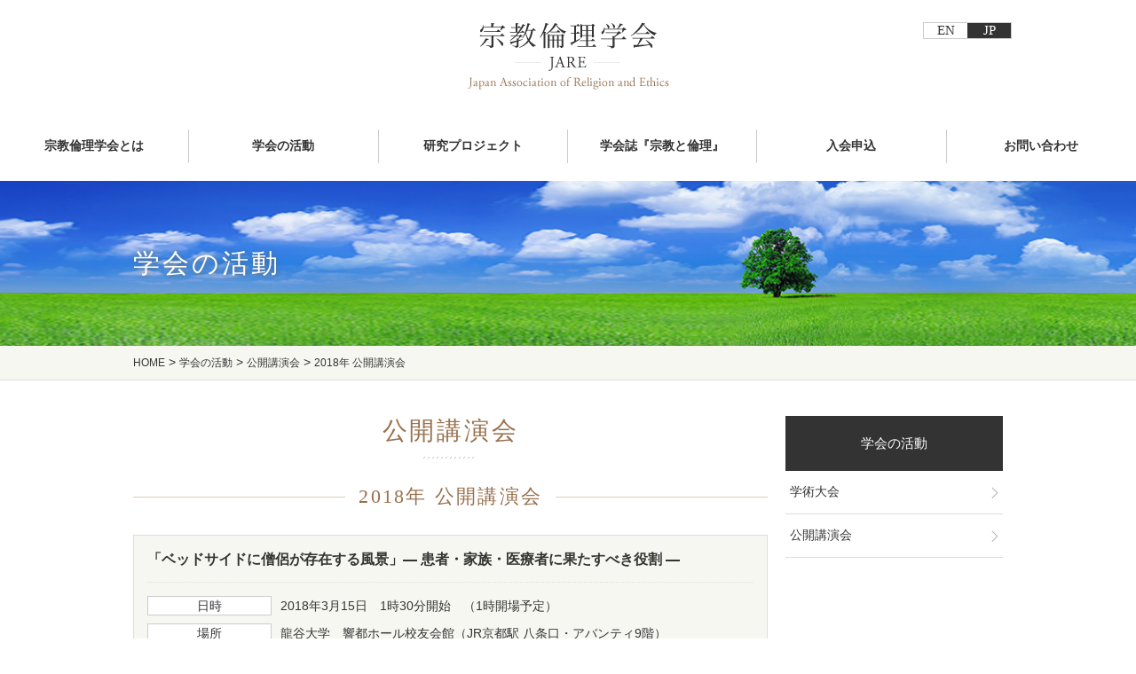

--- FILE ---
content_type: text/html; charset=UTF-8
request_url: http://jare.jp/activity/2018%E5%B9%B4%E5%85%AC%E9%96%8B%E8%AC%9B%E6%BC%94%E4%BC%9A.html
body_size: 13178
content:

<!DOCTYPE HTML>
<html>
<head>
<meta http-equiv="Content-Type" content="text/html; charset=UTF-8" />
<meta http-equiv="Content-Script-Type" content="text/javascript">
<meta http-equiv="Content-Style-Type" content="text/css">
<meta name="viewport" content="width=device-width, initial-scale=1.0, maximum-scale=1.0, user-scalable=0">
<meta name="format-detection" content="telephone=no">
<meta http-equiv="X-UA-Compatible" content="IE=edge">
<meta charset="utf-8">

<title>宗教倫理学会</title>
<meta name="description" content="宗教倫理学会" />
<meta name="keywords" content="宗教倫理学会,学術大会,アメリカ宗教学会,講演会,研究,研究プロジェクト,世界,環境倫理,生命倫理,宗教,相克,調和,社会" />


<!-- [ CSS ] -------------------------------------------->
<link rel="stylesheet" href="http://jare.jp/common/css/reset.css" type="text/css" media="all" />
<link rel="stylesheet" href="http://jare.jp/common/css/bootstrap/bootstrap.css" media="all" />
<link rel="stylesheet" href="http://jare.jp/common/css/module.css" type="text/css" media="all" />
<link rel="stylesheet" href="http://jare.jp/common/css/base.css" type="text/css" media="all" />
<link rel="stylesheet" href="http://jare.jp/common/css/common.css" type="text/css" media="all" />
<link rel="stylesheet" href="http://jare.jp/common/css/edit-area.css" type="text/css" media="all" />

<!--/ [ CSS ] ------------------------------------------->
<!-- [ SCRIPTS ] --------------------------------------->
<!--[if lt IE 9]>
<script src="http://jare.jp/common/js/html5shiv.min.js"></script>
<script src="http://jare.jp/common/js/respond.min.js"></script>
<script src="http://jare.jp/common/js/selectivizr-min.js"></script>
<![endif]-->
<!--/ [ SCRIPTS ] --------------------------------------->
<link rel='dns-prefetch' href='//s.w.org' />
		<script type="text/javascript">
			window._wpemojiSettings = {"baseUrl":"https:\/\/s.w.org\/images\/core\/emoji\/2.2.1\/72x72\/","ext":".png","svgUrl":"https:\/\/s.w.org\/images\/core\/emoji\/2.2.1\/svg\/","svgExt":".svg","source":{"concatemoji":"http:\/\/jare.jp\/admin\/wp-includes\/js\/wp-emoji-release.min.js?ver=4.7.2"}};
			!function(a,b,c){function d(a){var b,c,d,e,f=String.fromCharCode;if(!k||!k.fillText)return!1;switch(k.clearRect(0,0,j.width,j.height),k.textBaseline="top",k.font="600 32px Arial",a){case"flag":return k.fillText(f(55356,56826,55356,56819),0,0),!(j.toDataURL().length<3e3)&&(k.clearRect(0,0,j.width,j.height),k.fillText(f(55356,57331,65039,8205,55356,57096),0,0),b=j.toDataURL(),k.clearRect(0,0,j.width,j.height),k.fillText(f(55356,57331,55356,57096),0,0),c=j.toDataURL(),b!==c);case"emoji4":return k.fillText(f(55357,56425,55356,57341,8205,55357,56507),0,0),d=j.toDataURL(),k.clearRect(0,0,j.width,j.height),k.fillText(f(55357,56425,55356,57341,55357,56507),0,0),e=j.toDataURL(),d!==e}return!1}function e(a){var c=b.createElement("script");c.src=a,c.defer=c.type="text/javascript",b.getElementsByTagName("head")[0].appendChild(c)}var f,g,h,i,j=b.createElement("canvas"),k=j.getContext&&j.getContext("2d");for(i=Array("flag","emoji4"),c.supports={everything:!0,everythingExceptFlag:!0},h=0;h<i.length;h++)c.supports[i[h]]=d(i[h]),c.supports.everything=c.supports.everything&&c.supports[i[h]],"flag"!==i[h]&&(c.supports.everythingExceptFlag=c.supports.everythingExceptFlag&&c.supports[i[h]]);c.supports.everythingExceptFlag=c.supports.everythingExceptFlag&&!c.supports.flag,c.DOMReady=!1,c.readyCallback=function(){c.DOMReady=!0},c.supports.everything||(g=function(){c.readyCallback()},b.addEventListener?(b.addEventListener("DOMContentLoaded",g,!1),a.addEventListener("load",g,!1)):(a.attachEvent("onload",g),b.attachEvent("onreadystatechange",function(){"complete"===b.readyState&&c.readyCallback()})),f=c.source||{},f.concatemoji?e(f.concatemoji):f.wpemoji&&f.twemoji&&(e(f.twemoji),e(f.wpemoji)))}(window,document,window._wpemojiSettings);
		</script>
		<style type="text/css">
img.wp-smiley,
img.emoji {
	display: inline !important;
	border: none !important;
	box-shadow: none !important;
	height: 1em !important;
	width: 1em !important;
	margin: 0 .07em !important;
	vertical-align: -0.1em !important;
	background: none !important;
	padding: 0 !important;
}
</style>
<link rel='https://api.w.org/' href='http://jare.jp/wp-json/' />
<link rel='prev' title='2017年 公開シンポジウム' href='http://jare.jp/activity/public_symposium2017.html' />
<link rel='next' title='2019年公開講演会' href='http://jare.jp/activity/2019%e5%b9%b4%e5%85%ac%e9%96%8b%e8%ac%9b%e6%bc%94%e4%bc%9a.html' />
<link rel="canonical" href="http://jare.jp/activity/2018%e5%b9%b4%e5%85%ac%e9%96%8b%e8%ac%9b%e6%bc%94%e4%bc%9a.html" />
<link rel='shortlink' href='http://jare.jp/?p=614' />
<link rel="alternate" type="application/json+oembed" href="http://jare.jp/wp-json/oembed/1.0/embed?url=http%3A%2F%2Fjare.jp%2Factivity%2F2018%25e5%25b9%25b4%25e5%2585%25ac%25e9%2596%258b%25e8%25ac%259b%25e6%25bc%2594%25e4%25bc%259a.html" />
<link rel="alternate" type="text/xml+oembed" href="http://jare.jp/wp-json/oembed/1.0/embed?url=http%3A%2F%2Fjare.jp%2Factivity%2F2018%25e5%25b9%25b4%25e5%2585%25ac%25e9%2596%258b%25e8%25ac%259b%25e6%25bc%2594%25e4%25bc%259a.html&#038;format=xml" />
</head>

<body class="activity-template-default single single-activity postid-614">

	<header id="header">
		<div class="wrap clearfix">
									<h1 id="logo"><a href="http://jare.jp/index.html"><img src="http://jare.jp/common/img/logo.png" alt="宗教倫理学会"></a></h1>
			
			<ul class="lang">
												<li><a href="http://jare.jp/english.html">EN</a></li>
				<li class="active"><a href="http://jare.jp">JP</a></li>
							</ul>
			<div id="navi-sp">
				<div id="btn-global-menu01"><img src="http://jare.jp/common/img/icon-menu.png" alt="Menu"></div>
				<ul id="gnavi-sp">
													<li class="level01">
						<a href="http://jare.jp/about/index.html">宗教倫理学会とは</a>
						<span class="switch">&nbsp;</span>
						<ul class="level02">
							<li><a href="http://jare.jp/about/meaning.html">宗教倫理学会の趣旨</a></li>
							<li><a href="http://jare.jp/about/board.html">評議員一覧</a></li>
							<li><a href="http://jare.jp/about/rules.html">学会規約</a></li>
						</ul>
					</li>
					<li class="level01">
						<a href="http://jare.jp/activity/index.html">学会の活動</a>
						<span class="switch">&nbsp;</span>
						<ul class="level02">
							<li><a href="http://jare.jp/activity/category/meeting/index.html">学術大会</a></li>
							<li><a href="http://jare.jp/activity/category/openlec/index.html">公開講演会</a></li>
						</ul>
					</li>
					<li class="level01">
						<a href="http://jare.jp/project/index.html">研究プロジェクト</a>
					</li>
					<li class="level01">
						<a href="http://jare.jp/journal/index.html">学会誌『宗教と倫理』</a>
						<span class="switch">&nbsp;</span>
						<ul class="level02">
							<li><a href="http://jare.jp/journal/category/magazine/index.html">本誌</a></li>
							<li><a href="http://jare.jp/journal/category/separate_v/index.html">別冊</a></li>
							<li><a href="http://jare.jp/journal/contribution.html">投稿要領</a></li>
						</ul>
					</li>
					<li class="level01">
						<a href="http://jare.jp/application.html">入会申込</a>
					</li>
					<li class="level01">
						<a href="http://jare.jp/contact.html">お問い合わせ</a>
					</li>
								</ul>
			</div>
			<!--#navi-sp-->
		</div>
	</header>
	<!--#header-->

	

	<nav id="fixednavi">
			<ul class="root clearfix">
												<li  class="level01">
					<a href="http://jare.jp/about/index.html">宗教倫理学会とは</a>
					<ul class="level02">
						<li><a href="http://jare.jp/about/meaning.html">宗教倫理学会の趣旨</a></li>
						<li><a href="http://jare.jp/about/board.html">評議員一覧</a></li>
						<li><a href="http://jare.jp/about/rules.html">学会規約</a></li>
					</ul>
				</li>
				<li  class="level01">
					<a href="http://jare.jp/activity/index.html">学会の活動</a>
					<ul class="level02">
						<li><a href="http://jare.jp/activity/category/meeting/index.html">学術大会</a></li>
						<li><a href="http://jare.jp/activity/category/openlec/index.html">公開講演会</a></li>
					</ul>
				</li>
				<li  class="level01">
					<a href="http://jare.jp/project/index.html">研究プロジェクト</a>
				</li>
				<li  class="level01">
					<a href="http://jare.jp/journal/index.html">学会誌『宗教と倫理』</a>
					<ul class="level02">
						<li><a href="http://jare.jp/journal/category/magazine/index.html">本誌</a></li>
						<li><a href="http://jare.jp/journal/category/separate_v/index.html">別冊</a></li>
						<li><a href="http://jare.jp/journal/contribution.html">投稿要領</a></li>
					</ul>
				</li>
				<li  class="level01">
					<a href="http://jare.jp/application.html">入会申込</a>
				</li>
				<li  class="level01">
					<a href="http://jare.jp/contact.html">お問い合わせ</a>
				</li>
							</ul>
	</nav>
	<!--#fixednavi-->

	
	<div id="main_visual">
		<div class="wrap">
			<h1>学会の活動</h1>
		</div>
	</div>
	<!--#main_visual-->
	
	<div id="breadcrumb">
		<ul class="wrap">
		<!-- Breadcrumb NavXT 5.6.0 -->
<li><a href="http://jare.jp">HOME</a></li> &gt; <li><a href="http://jare.jp/activity/index.html">学会の活動</a></li> &gt; <li><a href="http://jare.jp/activity/category/openlec/index.html">公開講演会</a></li> &gt; <li>2018年 公開講演会</li>		</ul>
	</div>
	<!--#breadcrumb-->
	
	<div id="contents" class="page-activity">
		<div class="wrap clearfix">
			<div id="main_cont">
				
				
											
													<h2 class="h-type02">公開講演会</h2>
							<h3 class="h-type03"><span>2018年 公開講演会</span></h3>
														<div id="activety_detail">
														
								
																		<div class="data box-type01 block">
										<h4 class="ttl">「ベッドサイドに僧侶が存在する風景」― 患者・家族・医療者に果たすべき役割 ―<br />
</h4>
										<dl class="clearfix paragraph">
																						<dt>日時</dt>
											<dd>2018年3月15日　1時30分開始　（1時開場予定）</dd>
																																	<dt>場所</dt>
											<dd>龍谷大学　響都ホール校友会館（JR京都駅 八条口・アバンティ9階）</dd>
																																	<dt>講師</dt>
											<dd>長倉伯博（鹿児島県善福寺住職・国立滋賀医科大学非常勤講師・日本緩和医療学会会員）</dd>
																																</dl>

										<div class="poster">
																						<p class="img"><img src="http://jare.jp/admin/wp-content/uploads/2018/02/2017publec.jpg" alt="「ベッドサイドに僧侶が存在する風景」― 患者・家族・医療者に果たすべき役割 ―
">
											</p>
																																	<p class="btn"><a href="http://jare.jp/admin/wp-content/uploads/2018/02/2017publec.pdf" target="_blank" class="button01">ポスター</a></p>
																															
											<p class="txt">司会： 小原克博（同志社大学　教授）<br />
コメンテータ： 室寺義仁（滋賀医科大学　教授）</p>
																					</div>
										<!--.poster-->
									</div>
									<!--.data-->
								
									
									

								<div class="block"><a href="http://jare.jp/activity/index.html" class="button01">一覧に戻る</a></div>

							</div>
							<!--#activety_detail-->								
													
										
			</div>
			<!--#main_cont-->
			
			
						
<div id="sub_menu">
	<h2>学会の活動</h2>
	<ul>
						<li class="cat-item cat-item-2"><a href="http://jare.jp/activity/category/meeting" >学術大会</a>
</li>
	<li class="cat-item cat-item-3"><a href="http://jare.jp/activity/category/openlec" >公開講演会</a>
</li>
			
		
	</ul>
</div>
<!--#sub_menu-->						
		</div>
		<!--.wrap-->
	</div>
	<!--#contents-->	


<footer id="footer">
	<div class="pg_top"><a href="#header"><img src="http://jare.jp/common/img/btn_scroll.png" alt="Page Top"></a></div>
		<p class="copyright">Copyright © 2006 Japan Assosiation of Religion and Ethics, All rights reserved.</p>
	</footer>
	<!--#footer-->

<!-- [ SCRIPTS ] --------------------------------------->
<script src="http://jare.jp/common/js/jquery.js"></script>
<script src="http://jare.jp/common/js/bootstrap/bootstrap.min.js"></script>
<script src="http://jare.jp/common/js/jquery.libs.js"></script>
<script src="http://jare.jp/common/js/jquery.matchHeight-min.js"></script>
<script src="http://jare.jp/common/js/jquery.cookie.js"></script>

<!-- Google analytics -->
<!-- Google analytics -->

<!-- [ SCRIPTS ] --------------------------------------->
<script type='text/javascript' src='http://jare.jp/admin/wp-includes/js/wp-embed.min.js?ver=4.7.2'></script>
    
</body>
</html>


--- FILE ---
content_type: text/css
request_url: http://jare.jp/common/css/reset.css
body_size: 1477
content:
@charset "utf-8";
/* CSS Document */

/* リセット */
/*====================================================
　全体
====================================================*/
html, body, div, dl, dt, dd, ul, ol, li, h1, h2, h3, h4, h5, h6, pre, form, 
fieldset, input, textarea, p, table, th, tr, td, img {
    margin: 0; 
    padding: 0;
}
/*====================================================
　リスト関係
====================================================*/
ul, ol, li {
  list-style:none;
}
/*====================================================
　テーブル関係
====================================================*/
table{
  border-collapse:collapse;
  border-spacing:0;
  border:none;
}
th, td{
  vertical-align:top;
}
caption{
  text-align:left;
}
/*====================================================
　画像、オブジェクト関係
====================================================*/
img {
  vertical-align:top;
  border:none;
}
object, embed{
  vertical-align:top;
}
/*====================================================
　フォーム関係
====================================================*/
fieldset{
  border:none;
}
/*====================================================
　Clear Fix  (  clearfix 表記 )
====================================================*/
.clearfix:before,
.clearfix:after {
  content: "";
  display: block;
  height: 0;
  overflow: hidden;
}
.clearfix:after {clear: both;}
.clearfix {zoom: 1;} /* IE < 8 */



--- FILE ---
content_type: text/css
request_url: http://jare.jp/common/css/module.css
body_size: 29144
content:
/*********************************
	margin-All
*********************************/
	.m0A {margin:0 auto !important;}

	.mA0 {margin:0 !important;}
	.mA1 {margin:1px !important;}
	.mA2 {margin:2px !important;}
	.mA3 {margin:3px !important;}
	.mA4 {margin:4px !important;}
	.mA5 {margin:5px !important;}
	.mA6 {margin:6px !important;}
	.mA7 {margin:7px !important;}
	.mA8 {margin:8px !important;}
	.mA9 {margin:9px !important;}
	.mA10 {margin:10px !important;}
	.mA15 {margin:15px !important;}
	.mA20 {margin:20px !important;}
	.mA25 {margin:25px !important;}
	.mA30 {margin:30px !important;}


	.mA1e {margin:1em !important;}
	.mA2e {margin:2em !important;}
	.mA3e {margin:3em !important;}
	.mA4e {margin:4em !important;}
	.mA5e {margin:5em !important;}
	.mA6e {margin:6em !important;}
	.mA7e {margin:7em !important;}
	.mA8e {margin:8em !important;}
	.mA9e {margin:9em !important;}
	.mA10e {margin:10em !important;}


	.mA1p {margin:1% !important;}
	.mA5p {margin:5% !important;}
	.mA10p {margin:10% !important;}
	.mA15p {margin:15% !important;}
	.mA20p {margin:20% !important;}
	.mA25p {margin:25% !important;}
	.mA30p {margin:30% !important;}
	.mA35p {margin:35% !important;}
	.mA40p {margin:40% !important;}
	.mA45p {margin:45% !important;}
	.mA50p {margin:50% !important;}
	.mA55p {margin:55% !important;}
	.mA60p {margin:60% !important;}
	.mA65p {margin:65% !important;}
	.mA70p {margin:70% !important;}
	.mA75p {margin:75% !important;}
	.mA80p {margin:80% !important;}
	.mA85p {margin:85% !important;}
	.mA90p {margin:90% !important;}
	.mA95p {margin:95% !important;}
	.mA100p {margin:100% !important;}

/*********************************
	margin-bottom
*********************************/

	.mB0 {margin-bottom:0 !important;}
	.mb1 {margin-bottom:1px !important;}
	.mB2 {margin-bottom:2px !important;}
	.mB3 {margin-bottom:3px !important;}
	.mB4 {margin-bottom:4px !important;}
	.mB5 {margin-bottom:5px !important;}
	.mB6 {margin-bottom:6px !important;}
	.mB6 {margin-bottom:7px !important;}
	.mB6 {margin-bottom:8px !important;}
	.mB9 {margin-bottom:9px !important;}
	.mB10 {margin-bottom:10px !important;}
	.mB15 {margin-bottom:15px !important;}
	.mB20 {margin-bottom:20px !important;}
	.mB25 {margin-bottom:25px !important;}
	.mB30 {margin-bottom:30px !important;}
	.mB40 {margin-bottom:40px !important;}
	.mB50 {margin-bottom:50px !important;}
	.mB60 {margin-bottom:60px !important;}
	.mB70 {margin-bottom:70px !important;}


	.mB1e {margin-bottom:1em !important;}
	.mB2e {margin-bottom:2em !important;}
	.mB3e {margin-bottom:3em !important;}
	.mB4e {margin-bottom:4em !important;}
	.mB5e {margin-bottom:5em !important;}
	.mB6e {margin-bottom:6em !important;}
	.mB7e {margin-bottom:7em !important;}
	.mB8e {margin-bottom:8em !important;}
	.mB9e {margin-bottom:9em !important;}
	.mB10e {margin-bottom:10em !important;}


	.mB1p {margin-bottom:1% !important;}
	.mB5p {margin-bottom:5% !important;}
	.mB10p {margin-bottom:10% !important;}
	.mB15p {margin-bottom:15% !important;}
	.mB20p {margin-bottom:20% !important;}
	.mB25p {margin-bottom:25% !important;}
	.mB30p {margin-bottom:30% !important;}
	.mB35p {margin-bottom:35% !important;}
	.mB40p {margin-bottom:40% !important;}
	.mB45p {margin-bottom:45% !important;}
	.mB50p {margin-bottom:50% !important;}
	.mB55p {margin-bottom:55% !important;}
	.mB60p {margin-bottom:60% !important;}
	.mB65p {margin-bottom:65% !important;}
	.mB70p {margin-bottom:70% !important;}
	.mB75p {margin-bottom:75% !important;}
	.mB80p {margin-bottom:80% !important;}
	.mB85p {margin-bottom:85% !important;}
	.mB90p {margin-bottom:90% !important;}
	.mB95p {margin-bottom:95% !important;}
	.mB100p {margin-bottom:100% !important;}


	.mB-1 {margin-bottom:-1px !important;}
	.mB-2 {margin-bottom:-2px !important;}
	.mB-3 {margin-bottom:-3px !important;}
	.mB-4 {margin-bottom:-4px !important;}
	.mB-5 {margin-bottom:-5px !important;}
	.mB-6 {margin-bottom:-6px !important;}
	.mB-7 {margin-bottom:-7px !important;}
	.mB-8 {margin-bottom:-8px !important;}
	.mB-9 {margin-bottom:-9px !important;}
	.mB-10 {margin-bottom:-10px !important;}
	.mB-15 {margin-bottom:-15px !important;}
	.mB-20 {margin-bottom:-20px !important;}
	.mB-25 {margin-bottom:-25px !important;}
	.mB-30 {margin-bottom:-30px !important;}
	.mB-40 {margin-bottom:-40px !important;}
	.mB-50 {margin-bottom:-50px !important;}
	.mB-60 {margin-bottom:-60px !important;}
	.mB-70 {margin-bottom:-70px !important;}

/*********************************
	margin-left
*********************************/

	.mL0 {margin-left:0 !important;}
	.mL1 {margin-left:1px !important;}
	.mL2 {margin-left:2px !important;}
	.mL3 {margin-left:3px !important;}
	.mL4 {margin-left:4px !important;}
	.mL5 {margin-left:5px !important;}
	.mL6 {margin-left:6px !important;}
	.mL7 {margin-left:7px !important;}
	.mL8 {margin-left:8px !important;}
	.mL9 {margin-left:9px !important;}
	.mL10 {margin-left:10px !important;}
	.mL15 {margin-left:15px !important;}
	.mL20 {margin-left:20px !important;}
	.mL25 {margin-left:25px !important;}
	.mL30 {margin-left:30px !important;}
	.mL40 {margin-left:40px !important;}
	.mL50 {margin-left:50px !important;}
	.mL60 {margin-left:60px !important;}
	.mL70 {margin-left:70px !important;}


	.mL1e {margin-left:1em !important;}
	.mL2e {margin-left:2em !important;}
	.mL3e {margin-left:3em !important;}
	.mL4e {margin-left:4em !important;}
	.mL5e {margin-left:5em !important;}
	.mL6e {margin-left:6em !important;}
	.mL7e {margin-left:7em !important;}
	.mL8e {margin-left:8em !important;}
	.mL9e {margin-left:9em !important;}
	.mL10e {margin-left:10em !important;}


	.mL1p {margin-left:1% !important;}
	.mL5p {margin-left:5% !important;}
	.mL10p {margin-left:10% !important;}
	.mL15p {margin-left:15% !important;}
	.mL20p {margin-left:20% !important;}
	.mL25p {margin-left:25% !important;}
	.mL30p {margin-left:30% !important;}
	.mL35p {margin-left:35% !important;}
	.mL40p {margin-left:40% !important;}
	.mL45p {margin-left:45% !important;}
	.mL50p {margin-left:50% !important;}
	.mL55p {margin-left:55% !important;}
	.mL60p {margin-left:60% !important;}
	.mL65p {margin-left:65% !important;}
	.mL70p {margin-left:70% !important;}
	.mL75p {margin-left:75% !important;}
	.mL80p {margin-left:80% !important;}
	.mL85p {margin-left:85% !important;}
	.mL90p {margin-left:90% !important;}
	.mL95p {margin-left:95% !important;}
	.mL100p {margin-left:100% !important;}


	.mL-1 {margin-left:-1px !important;}
	.mL-2 {margin-left:-2px !important;}
	.mL-3 {margin-left:-3px !important;}
	.mL-4 {margin-left:-4px !important;}
	.mL-5 {margin-left:-5px !important;}
	.mL-6 {margin-left:-6px !important;}
	.mL-7 {margin-left:-7px !important;}
	.mL-8 {margin-left:-8px !important;}
	.mL-9 {margin-left:-9px !important;}
	.mL-10 {margin-left:-10px !important;}
	.mL-15 {margin-left:-15px !important;}
	.mL-20 {margin-left:-20px !important;}
	.mL-25 {margin-left:-25px !important;}
	.mL-30 {margin-left:-30px !important;}
	.mL-40 {margin-left:-40px !important;}
	.mL-50 {margin-left:-50px !important;}
	.mL-60 {margin-left:-60px !important;}
	.mL-70 {margin-left:-70px !important;}

/*********************************
	margin-right
*********************************/

	.mR0 {margin-right:0 !important;}
	.mR1 {margin-right:1px !important;}
	.mR2 {margin-right:2px !important;}
	.mR3 {margin-right:3px !important;}
	.mR4 {margin-right:4px !important;}
	.mR5 {margin-right:5px !important;}
	.mR6 {margin-right:6px !important;}
	.mR7 {margin-right:7px !important;}
	.mR8 {margin-right:8px !important;}
	.mR9 {margin-right:9px !important;}
	.mR10 {margin-right:10px !important;}
	.mR15 {margin-right:15px !important;}
	.mR20 {margin-right:20px !important;}
	.mR25 {margin-right:25px !important;}
	.mR30 {margin-right:30px !important;}
	.mR40 {margin-right:40px !important;}
	.mR50 {margin-right:50px !important;}
	.mR60 {margin-right:60px !important;}
	.mR70 {margin-right:70px !important;}


	.mR1e {margin-right:1em !important;}
	.mR2e {margin-right:2em !important;}
	.mR3e {margin-right:3em !important;}
	.mR4e {margin-right:4em !important;}
	.mR5e {margin-right:5em !important;}
	.mR6e {margin-right:6em !important;}
	.mR7e {margin-right:7em !important;}
	.mR8e {margin-right:8em !important;}
	.mR9e {margin-right:9em !important;}
	.mR10e {margin-right:10em !important;}


	.mR1p {margin-right:1% !important;}
	.mR5p {margin-right:5% !important;}
	.mR10p {margin-right:10% !important;}
	.mR15p {margin-right:15% !important;}
	.mR20p {margin-right:20% !important;}
	.mR25p {margin-right:25% !important;}
	.mR30p {margin-right:30% !important;}
	.mR35p {margin-right:35% !important;}
	.mR40p {margin-right:40% !important;}
	.mR45p {margin-right:45% !important;}
	.mR50p {margin-right:50% !important;}
	.mR55p {margin-right:55% !important;}
	.mR60p {margin-right:60% !important;}
	.mR65p {margin-right:65% !important;}
	.mR70p {margin-right:70% !important;}
	.mR75p {margin-right:75% !important;}
	.mR80p {margin-right:80% !important;}
	.mR85p {margin-right:85% !important;}
	.mR90p {margin-right:90% !important;}
	.mR95p {margin-right:95% !important;}
	.mR100p {margin-right:100% !important;}

	.mR-1 {margin-right:1px !important;}
	.mR-2 {margin-right:2px !important;}
	.mR-3 {margin-right:3px !important;}
	.mR-4 {margin-right:4px !important;}
	.mR-5 {margin-right:5px !important;}
	.mR-6 {margin-right:6px !important;}
	.mR-7 {margin-right:7px !important;}
	.mR-8 {margin-right:8px !important;}
	.mR-9 {margin-right:9px !important;}
	.mR-10 {margin-right:10px !important;}
	.mR-15 {margin-right:15px !important;}
	.mR-20 {margin-right:20px !important;}
	.mR-25 {margin-right:25px !important;}
	.mR-30 {margin-right:30px !important;}
	.mR-40 {margin-right:40px !important;}
	.mR-50 {margin-right:50px !important;}
	.mR-60 {margin-right:60px !important;}
	.mR-70 {margin-right:70px !important;}

/*********************************
	margin-top
*********************************/

	.mT0 {margin-top:0 !important;}
	.mT1 {margin-top:1px !important;}
	.mT2 {margin-top:2px !important;}
	.mT3 {margin-top:3px !important;}
	.mT4 {margin-top:4px !important;}
	.mT5 {margin-top:5px !important;}
	.mT6 {margin-top:6px !important;}
	.mT7 {margin-top:7px !important;}
	.mT8 {margin-top:8px !important;}
	.mT9 {margin-top:9px !important;}
	.mT10 {margin-top:10px !important;}
	.mT15 {margin-top:15px !important;}
	.mT20 {margin-top:20px !important;}
	.mT25 {margin-top:25px !important;}
	.mT30 {margin-top:30px !important;}


	.mT1e {margin-top:1em !important;}
	.mT2e {margin-top:2em !important;}
	.mT3e {margin-top:3em !important;}
	.mT4e {margin-top:4em !important;}
	.mT5e {margin-top:5em !important;}
	.mT6e {margin-top:6em !important;}
	.mT7e {margin-top:7em !important;}
	.mT8e {margin-top:8em !important;}
	.mT9e {margin-top:9em !important;}
	.mT10e {margin-top:10em !important;}


	.mT1p {margin-top:1% !important;}
	.mT5p {margin-top:5% !important;}
	.mT10p {margin-top:10% !important;}
	.mT15p {margin-top:15% !important;}
	.mT20p {margin-top:20% !important;}
	.mT25p {margin-top:25% !important;}
	.mT30p {margin-top:30% !important;}
	.mT35p {margin-top:35% !important;}
	.mT40p {margin-top:40% !important;}
	.mT45p {margin-top:45% !important;}
	.mT50p {margin-top:50% !important;}
	.mT55p {margin-top:55% !important;}
	.mT60p {margin-top:60% !important;}
	.mT65p {margin-top:65% !important;}
	.mT70p {margin-top:70% !important;}
	.mT75p {margin-top:75% !important;}
	.mT80p {margin-top:80% !important;}
	.mT85p {margin-top:85% !important;}
	.mT90p {margin-top:90% !important;}
	.mT95p {margin-top:95% !important;}
	.mT100p {margin-top:100% !important;}

	.mT-1 {margin-top:-1px !important;}
	.mT-2 {margin-top:-2px !important;}
	.mT-3 {margin-top:-3px !important;}
	.mT-4 {margin-top:-4px !important;}
	.mT-5 {margin-top:-5px !important;}
	.mT-6 {margin-top:-6px !important;}
	.mT-7 {margin-top:-7px !important;}
	.mT-8 {margin-top:-8px !important;}
	.mT-9 {margin-top:-9px !important;}
	.mT-10 {margin-top:-10px !important;}
	.mT-15 {margin-top:-15px !important;}
	.mT-20 {margin-top:-20px !important;}
	.mT-25 {margin-top:-25px !important;}
	.mT-30 {margin-top:-30px !important;}


/*----------------------
	padding
----------------------*/

/*----------------------
	padding-all
----------------------*/
	.pA0 {padding:0 !important;}
	.pA1 {padding:1px !important;}
	.pA2 {padding:2px !important;}
	.pA3 {padding:3px !important;}
	.pA4 {padding:4px !important;}
	.pA5 {padding:5px !important;}
	.pA6 {padding:6px !important;}
	.pA7 {padding:7px !important;}
	.pA8 {padding:8px !important;}
	.pA9 {padding:9px !important;}
	.pA10 {padding:10px !important;}
	.pA15 {padding:15px !important;}
	.pA20 {padding:20px !important;}
	.pA25 {padding:25px !important;}
	.pA30 {padding:30px !important;}


	.pA1e {padding:1em !important;}
	.pA2e {padding:2em !important;}
	.pA3e {padding:3em !important;}
	.pA4e {padding:4em !important;}
	.pA5e {padding:5em !important;}
	.pA6e {padding:6em !important;}
	.pA7e {padding:7em !important;}
	.pA8e {padding:8em !important;}
	.pA9e {padding:9em !important;}
	.pA10e {padding:10em !important;}

	.pA1p {padding:1% !important;}
	.pA5p {padding:5% !important;}
	.pA10p {padding:10% !important;}
	.pA15p {padding:15% !important;}
	.pA20p {padding:20% !important;}
	.pA25p {padding:25% !important;}
	.pA30p {padding:30% !important;}
	.pA35p {padding:35% !important;}
	.pA40p {padding:40% !important;}
	.pA45p {padding:45% !important;}
	.pA50p {padding:50% !important;}
	.pA55p {padding:55% !important;}
	.pA60p {padding:60% !important;}
	.pA65p {padding:65% !important;}
	.pA70p {padding:70% !important;}
	.pA75p {padding:75% !important;}
	.pA80p {padding:80% !important;}
	.pA85p {padding:85% !important;}
	.pA90p {padding:90% !important;}
	.pA95p {padding:95% !important;}
	.pA100p {padding:100% !important;}



/*----------------------
	padding-top
----------------------*/

	.pT0 {padding-top:0 !important;}
	.pT1 {padding-top:1px !important;}
	.pT2 {padding-top:2px !important;}
	.pT3 {padding-top:3px !important;}
	.pT4 {padding-top:4px !important;}
	.pT5 {padding-top:5px !important;}
	.pT6 {padding-top:6px !important;}
	.pT7 {padding-top:7px !important;}
	.pT8 {padding-top:8px !important;}
	.pT9 {padding-top:9px !important;}
	.pT10 {padding-top:10px !important;}
	.pT15 {padding-top:10px !important;}
	.pT20 {padding-top:20px !important;}
	.pT25 {padding-top:25px !important;}
	.pT30 {padding-top:30px !important;}
	.pT40 {padding-top:40px !important;}
	.pT50 {padding-top:50px !important;}
	.pT60 {padding-top:30px !important;}


	.pT1e {padding-top:1em !important;}
	.pT2e {padding-top:2em !important;}
	.pT3e {padding-top:3em !important;}
	.pT4e {padding-top:4em !important;}
	.pT5e {padding-top:5em !important;}
	.pT6e {padding-top:6em !important;}
	.pT7e {padding-top:7em !important;}
	.pT8e {padding-top:8em !important;}
	.pT9e {padding-top:9em !important;}
	.pT10e {padding-top:10em !important;}

	.pT1p {padding-top:1% !important;}
	.pT5p {padding-top:5% !important;}
	.pT10p {padding-top:10% !important;}
	.pT15p {padding-top:15% !important;}
	.pT20p {padding-top:20% !important;}
	.pT25p {padding-top:25% !important;}
	.pT30p {padding-top:30% !important;}
	.pT35p {padding-top:35% !important;}
	.pT40p {padding-top:40% !important;}
	.pT45p {padding-top:45% !important;}
	.pT50p {padding-top:50% !important;}
	.pT55p {padding-top:55% !important;}
	.pT60p {padding-top:60% !important;}
	.pT65p {padding-top:65% !important;}
	.pT70p {padding-top:70% !important;}
	.pT75p {padding-top:75% !important;}
	.pT80p {padding-top:80% !important;}
	.pT85p {padding-top:85% !important;}
	.pT90p {padding-top:90% !important;}
	.pT95p {padding-top:95% !important;}
	.pT100p {padding-top:100% !important;}

	.pT-0 {padding-top:-0 !important;}
	.pT-1 {padding-top:-1px !important;}
	.pT-2 {padding-top:-2px !important;}
	.pT-3 {padding-top:-3px !important;}
	.pT-4 {padding-top:-4px !important;}
	.pT-5 {padding-top:-5px !important;}
	.pT-6 {padding-top:-6px !important;}
	.pT-7 {padding-top:-7px !important;}
	.pT-8 {padding-top:-8px !important;}
	.pT-9 {padding-top:-9px !important;}
	.pT-10 {padding-top:-10px !important;}
	.pT-15 {padding-top:-10px !important;}
	.pT-20 {padding-top:-20px !important;}
	.pT-25 {padding-top:-25px !important;}
	.pT-30 {padding-top:-30px !important;}
	.pT-40 {padding-top:-40px !important;}
	.pT-50 {padding-top:-50px !important;}
	.pT-60 {padding-top:-30px !important;}

/*----------------------
	padding-left
----------------------*/

	.pL0 {padding-left:0 !important;}
	.pL1 {padding-left:1px !important;}
	.pL2 {padding-left:2px !important;}
	.pL3 {padding-left:3px !important;}
	.pL4 {padding-left:4px !important;}
	.pL5 {padding-left:5px !important;}
	.pL6 {padding-left:6px !important;}
	.pL7 {padding-left:7px !important;}
	.pL8 {padding-left:8px !important;}
	.pL9 {padding-left:9px !important;}
	.pL10 {padding-left:10px !important;}
	.pL15 {padding-left:15px !important;}
	.pL20 {padding-left:20px !important;}
	.pL25 {padding-left:25px !important;}
	.pL30 {padding-left:30px !important;}

	.pL1e {padding-left:1em !important;}
	.pL2e {padding-left:2em !important;}
	.pL3e {padding-left:3em !important;}
	.pL4e {padding-left:4em !important;}
	.pL5e {padding-left:5em !important;}
	.pL6e {padding-left:6em !important;}
	.pL7e {padding-left:7em !important;}
	.pL8e {padding-left:8em !important;}
	.pL9e {padding-left:9em !important;}
	.pL10e {padding-left:10em !important;}

	.pL1p {padding-left:1% !important;}
	.pL5p {padding-left:5% !important;}
	.pL10p {padding-left:10% !important;}
	.pL15p {padding-left:15% !important;}
	.pL20p {padding-left:20% !important;}
	.pL25p {padding-left:25% !important;}
	.pL30p {padding-left:30% !important;}
	.pL35p {padding-left:35% !important;}
	.pL40p {padding-left:40% !important;}
	.pL45p {padding-left:45% !important;}
	.pL50p {padding-left:50% !important;}
	.pL55p {padding-left:55% !important;}
	.pL60p {padding-left:60% !important;}
	.pL65p {padding-left:65% !important;}
	.pL70p {padding-left:70% !important;}
	.pL75p {padding-left:75% !important;}
	.pL80p {padding-left:80% !important;}
	.pL85p {padding-left:85% !important;}
	.pL90p {padding-left:90% !important;}
	.pL95p {padding-left:95% !important;}
	.pL100p {padding-left:100% !important;}


	.pL-1 {padding-left:-1px !important;}
	.pL-2 {padding-left:-2px !important;}
	.pL-3 {padding-left:-3px !important;}
	.pL-4 {padding-left:-4px !important;}
	.pL-5 {padding-left:-5px !important;}
	.pL-6 {padding-left:-6px !important;}
	.pL-7 {padding-left:-7px !important;}
	.pL-8 {padding-left:-8px !important;}
	.pL-9 {padding-left:-9px !important;}
	.pL-10 {padding-left:-10px !important;}
	.pL-15 {padding-left:-15px !important;}
	.pL-20 {padding-left:-20px !important;}
	.pL-25 {padding-left:-25px !important;}
	.pL-30 {padding-left:-30px !important;}

/*----------------------
	padding-right
----------------------*/

	.pR0 {padding-right:0 !important;}
	.pR1 {padding-right:1px !important;}
	.pR2 {padding-right:2px !important;}
	.pR3 {padding-right:3px !important;}
	.pR4 {padding-right:4px !important;}
	.pR5 {padding-right:5px !important;}
	.pR6 {padding-right:6px !important;}
	.pR7 {padding-right:7px !important;}
	.pR8 {padding-right:8px !important;}
	.pR9 {padding-right:9px !important;}
	.pR10 {padding-right:10px !important;}
	.pR15 {padding-right:10px !important;}
	.pR20 {padding-right:20px !important;}
	.pR25 {padding-right:25px !important;}
	.pR30 {padding-right:30px !important;}


	.pR1e {padding-right:1em !important;}
	.pR2e {padding-right:2em !important;}
	.pR3e {padding-right:3em !important;}
	.pR4e {padding-right:4em !important;}
	.pR5e {padding-right:5em !important;}
	.pR6e {padding-right:6em !important;}
	.pR7e {padding-right:7em !important;}
	.pR8e {padding-right:8em !important;}
	.pR9e {padding-right:9em !important;}
	.pR10e {padding-right:10em !important;}

	.pR1p {padding-right:1% !important;}
	.pR5p {padding-right:5% !important;}
	.pR10p {padding-right:10% !important;}
	.pR15p {padding-right:15% !important;}
	.pR20p {padding-right:20% !important;}
	.pR25p {padding-right:25% !important;}
	.pR30p {padding-right:30% !important;}
	.pR35p {padding-right:35% !important;}
	.pR40p {padding-right:40% !important;}
	.pR45p {padding-right:45% !important;}
	.pR50p {padding-right:50% !important;}
	.pR55p {padding-right:55% !important;}
	.pR60p {padding-right:60% !important;}
	.pR65p {padding-right:65% !important;}
	.pR70p {padding-right:70% !important;}
	.pR75p {padding-right:75% !important;}
	.pR80p {padding-right:80% !important;}
	.pR85p {padding-right:85% !important;}
	.pR90p {padding-right:90% !important;}
	.pR95p {padding-right:95% !important;}
	.pR100p {padding-right:100% !important;}

	.pR-1 {padding-right:-1px !important;}
	.pR-2 {padding-right:-2px !important;}
	.pR-3 {padding-right:-3px !important;}
	.pR-4 {padding-right:-4px !important;}
	.pR-5 {padding-right:-5px !important;}
	.pR-6 {padding-right:-6px !important;}
	.pR-7 {padding-right:-7px !important;}
	.pR-8 {padding-right:-8px !important;}
	.pR-9 {padding-right:-9px !important;}
	.pR-10 {padding-right:-10px !important;}
	.pR-15 {padding-right:-10px !important;}
	.pR-20 {padding-right:-20px !important;}
	.pR-25 {padding-right:-25px !important;}
	.pR-30 {padding-right:-30px !important;}

/*----------------------
	padding-bottom
----------------------*/

	.pB0 {padding-bottom:0 !important;}
	.pB1 {padding-bottom:1px !important;}
	.pB2 {padding-bottom:2px !important;}
	.pB3 {padding-bottom:3px !important;}
	.pB4 {padding-bottom:4px !important;}
	.pB5 {padding-bottom:5px !important;}
	.pB6 {padding-bottom:6px !important;}
	.pB7 {padding-bottom:7px !important;}
	.pB8 {padding-bottom:8px !important;}
	.pB9 {padding-bottom:9px !important;}
	.pB10 {padding-bottom:10px !important;}
	.pB15 {padding-bottom:15px !important;}
	.pB20 {padding-bottom:20px !important;}
	.pB25 {padding-bottom:25px !important;}
	.pB30 {padding-bottom:30px !important;}


	.pB1e {padding-bottom:1em !important;}
	.pB2e {padding-bottom:2em !important;}
	.pB3e {padding-bottom:3em !important;}
	.pB4e {padding-bottom:4em !important;}
	.pB5e {padding-bottom:5em !important;}
	.pB6e {padding-bottom:6em !important;}
	.pB7e {padding-bottom:7em !important;}
	.pB8e {padding-bottom:8em !important;}
	.pB9e {padding-bottom:9em !important;}
	.pB10e {padding-bottom:10em !important;}

	.pB1p {padding-bottom:1% !important;}
	.pB5p {padding-bottom:5% !important;}
	.pB10p {padding-bottom:10% !important;}
	.pB15p {padding-bottom:15% !important;}
	.pB20p {padding-bottom:20% !important;}
	.pB25p {padding-bottom:25% !important;}
	.pB30p {padding-bottom:30% !important;}
	.pB35p {padding-bottom:35% !important;}
	.pB40p {padding-bottom:40% !important;}
	.pB45p {padding-bottom:45% !important;}
	.pB50p {padding-bottom:50% !important;}
	.pB55p {padding-bottom:55% !important;}
	.pB60p {padding-bottom:60% !important;}
	.pB65p {padding-bottom:65% !important;}
	.pB70p {padding-bottom:70% !important;}
	.pB75p {padding-bottom:75% !important;}
	.pB80p {padding-bottom:80% !important;}
	.pB85p {padding-bottom:85% !important;}
	.pB90p {padding-bottom:90% !important;}
	.pB95p {padding-bottom:95% !important;}
	.pB100p {padding-bottom:100% !important;}


	.pB-1 {padding-bottom:-1px !important;}
	.pB-2 {padding-bottom:-2px !important;}
	.pB-3 {padding-bottom:-3px !important;}
	.pB-4 {padding-bottom:-4px !important;}
	.pB-5 {padding-bottom:-5px !important;}
	.pB-6 {padding-bottom:-6px !important;}
	.pB-7 {padding-bottom:-7px !important;}
	.pB-8 {padding-bottom:-8px !important;}
	.pB-9 {padding-bottom:-9px !important;}
	.pB-10 {padding-bottom:-10px !important;}
	.pB-15 {padding-bottom:-15px !important;}
	.pB-20 {padding-bottom:-20px !important;}
	.pB-25 {padding-bottom:-25px !important;}
	.pB-30 {padding-bottom:-30px !important;}
	
	
/*----------------------
	display
---------------------*/
	.disN {display:none !important;}
	.disB {display:block !important;}
	
	
/*----------------------
	width
----------------------*/
	
	.w100 {width:100px !important;}
	.w200 {width:200px !important;}
	.w300 {width:300px !important;}
	.w400 {width:400px !important;}
	.w500 {width:500px !important;}
	.w600 {width:600px !important;}
	.w700 {width:700px !important;}
	.w800 {width:800px !important;}
	.w900 {width:900px !important;}


	.w5p {width:5% !important;}
	.w10p {width:10% !important;}
	.w15p {width:15% !important;}
	.w20p {width:20% !important;}
	.w25p {width:25% !important;}
	.w30p {width:30% !important;}
	.w35p {width:35% !important;}
	.w40p {width:40% !important;}
	.w45p {width:45% !important;}
	.w50p {width:50% !important;}
	.w55p {width:55% !important;}
	.w60p {width:60% !important;}
	.w65p {width:65% !important;}
	.w70p {width:70% !important;}
	.w75p {width:75% !important;}
	.w80p {width:80% !important;}
	.w85p {width:85% !important;}
	.w90p {width:90% !important;}
	.w95p {width:95% !important;}
	.w100p {width:100% !important;}



/*----------------------
	font-size
----------------------*/
	.fs10 {font-size:10px !important;}
	.fs11 {font-size:11px !important;}
	.fs12 {font-size:12px !important;}
	.fs13 {font-size:13px !important;}
	.fs14 {font-size:14px !important;}
	.fs15 {font-size:15px !important;}
	.fs16 {font-size:16px !important;}
	.fs17 {font-size:17px !important;}
	.fs18 {font-size:18px !important;}
	.fs20 {font-size:20px !important;}
	.fs24 {font-size:24px !important;}
	.fs26 {font-size:26px !important;}
	.fs28 {font-size:28px !important;}
	.fs30 {font-size:30px !important;}


	.fs01e {font-size:0.1em !important;}
	.fs02e {font-size:0.2em !important;}
	.fs03e {font-size:0.3em !important;}
	.fs04e {font-size:0.4em !important;}
	.fs05e {font-size:0.5em !important;}
	.fs06e {font-size:0.6em !important;}
	.fs07e {font-size:0.7em !important;}
	.fs08e {font-size:0.8em !important;}
	.fs09e {font-size:0.9em !important;}
	.fs10e {font-size:1em !important;}
	.fs11e {font-size:1.1em !important;}
	.fs12e {font-size:1.2em !important;}
	.fs13e {font-size:1.3em !important;}
	.fs14e {font-size:1.4em !important;}
	.fs15e {font-size:1.5em !important;}
	.fs16e {font-size:1.6em !important;}
	.fs17e {font-size:1.7em !important;}
	.fs18e {font-size:1.8em !important;}
	.fs19e {font-size:1.9em !important;}
	.fs20e {font-size:2em !important;}



	.fs75p {font-size:75% !important;}
	.fs80p {font-size:80% !important;}
	.fs85p {font-size:85% !important;}
	.fs90p {font-size:90% !important;}
	.fs90p {font-size:95% !important;}
	.fs100p {font-size:100% !important;}
	.fs105p {font-size:105% !important;}
	.fs110p {font-size:110% !important;}
	.fs115p {font-size:115% !important;}
	.fs120p {font-size:120% !important;}
	.fs125p {font-size:125% !important;}
	.fs130p {font-size:130% !important;}
	.fs135p {font-size:135% !important;}
	.fs140p {font-size:140% !important;}
	.fs145p {font-size:145% !important;}
	.fs150p {font-size:150% !important;}
	.fs155p {font-size:155% !important;}
	.fs160p {font-size:160% !important;}
	.fs165p {font-size:165% !important;}
	.fs170p {font-size:170% !important;}
	.fs175p {font-size:175% !important;}
	.fs180p {font-size:180% !important;}
	.fs185p {font-size:185% !important;}
	.fs190p {font-size:190% !important;}
	.fs195p {font-size:195% !important;}
	.fs200p {font-size:200% !important;}

/*----------------------
	font-weight
----------------------*/

.fwN {font-weight: normal !important;}
.fwB {font-weight: bold !important;}


/* --------------------------------------------------
float
-------------------------------------------------- */
.flL {float: left !important;}
.flR {float: right !important;}

/* --------------------------------------------------
line-height
-------------------------------------------------- */
.lH05 {line-height: 0.5 !important;}
.lH1 {line-height: 1 !important;}
.lH11 {line-height: 1.1 !important;}
.lH12 {line-height: 1.2 !important;}
.lH13 {line-height: 1.3 !important;}
.lH14 {line-height: 1.4 !important;}
.lH15 {line-height: 1.5 !important;}
.lH16 {line-height: 1.6 !important;}
.lH17 {line-height: 1.7 !important;}
.lH18 {line-height: 1.8 !important;}
.lH19 {line-height: 1.9 !important;}
.lH2 {line-height: 2 !important;}



/* --------------------------------------------------
overflow
-------------------------------------------------- */

.overH{
	overflow:hidden !important;
	zoom:1 !important;
}


/* --------------------------------------------------
インデント
-------------------------------------------------- */
.tI05e{
	text-indent:0.5em !important;
}
.tI10e{
	text-indent:1em !important;
}
.tI15e{
	text-indent:1.5em !important;
}
.tI20e{
	text-indent:2em !important;
}
.tI25e{
	text-indent:2.5em !important;
}
.tI30e{
	text-indent:3em !important;
}
.tI_Out{
	text-indent:-99999px !important;
}


/* --------------------------------------------------
align
-------------------------------------------------- */
.taR{text-align: right !important;}

.taL{text-align: left !important;}

.taC{text-align: center !important;}


/* --------------------------------------------------
vertical
-------------------------------------------------- */
.vA_super { vertical-align: super !important;}
.vA_sub { vertical-align: sub !important;}


/* --------------------------------------------------
clear
-------------------------------------------------- */
.clB { clear: both !important;}

--- FILE ---
content_type: text/css
request_url: http://jare.jp/common/css/base.css
body_size: 9793
content:
@charset "utf-8";
/* CSS Document */

html {
	width: 100%;
	overflow-x: auto;
}
body {
	width: 100%;
	overflow: hidden;
	font-size: 14px;
	color: #333333;
	font-family: "ヒラギノ角ゴ Pro W3", "Hiragino Kaku Gothic Pro", "メイリオ", Meiryo, Osaka, "ＭＳ Ｐゴシック", "MS PGothic", sans-serif;
}

img{
	width: auto;
	max-width: 100%;
	height: auto;
}
.wrap {
	max-width: 1000px;
	min-width: 320px;
	margin: 0 auto;
	padding: 0 10px;
}
.red {
	color: #d90a0a;
}
.orange{
	color: #E94609;
}
.sp_only {
	display: none;
}

@media print, screen and (max-width: 992px) {
	.wrap {
		font-size: 90%;
	}
}

@media print, screen and (max-width: 480px) {
	.sp_only {
		display: block;
	}
}

/*====================================================================

link

====================================================================*/
a {
	color: #333333;
	cursor: pointer;
	text-decoration: none;
	opacity: 1;
	transition: opacity .4s cubic-bezier(0.215, 0.610, 0.355, 1.000); 
}
a:link {
	color: #333333;
}
a:visited {
	color: #333333;
}
a:hover{
	color: #888888;
	text-decoration: underline;
}
a:hover img {
	opacity: 0.8;/*要素の透明度を指定*/
	filter: alpha(opacity=80); /*ie6、7の透明度指定*/
	/*ちなみにie8の透明度指定はこれ→ -ms-filter: "alpha(opacity=80)";*/
}

/*====================================================================

#header

====================================================================*/
#header {
	padding: 25px 0;
}
#header .wrap {
	position: relative;
}
#header #logo {
	text-align: center;
}
#header .lang {
	width: 100px;
	position: absolute;
	top: 0;
	right: 0;
	border: 1px solid #ccc;
}
#header .lang li {
	float: left;
	width: 50%;
	text-align: center;
}
#header .lang li a {
	font-family: "游明朝", YuMincho, "ヒラギノ明朝 ProN W3", "Hiragino Mincho ProN", "HG明朝E", "ＭＳ Ｐ明朝", "ＭＳ 明朝", serif;
	font-size: 105%;
	display: block;
}
#header .lang li.active {
	background: #333;
}
#header .lang li.active a {
	color: #fff;
}
#header .lang li:hover a {
	background: #ccc;
	color:  #333;
	text-decoration: none;
}
#header #navi-sp {
	display: none;
}
@media print, screen and (max-width: 768px) {
	#header {
		padding-bottom: 10px;
	}
	#header .wrap {
		padding: 0;
	}
	#header #logo img {
		width: 180px;
	}
	#header .lang {
		top: -20px;
		right: 10px;
		width: 120px;
	}
	#header #navi-sp {
		position: relative;
		display: block;
		padding: 10px 0 0;
	}
	#header #navi-sp #btn-global-menu01 {
		width: 40px;
		height: 40px;
		cursor: pointer;
		position: absolute;
		top: -40px;
		right: 10px;
	}
	#header #navi-sp #btn-global-menu01.open img {
		display: none;
	}
	#header #navi-sp #btn-global-menu01.open:before {
		content: "";
		position: absolute;
		top: 0;
		bottom: 0;
		left: 0;
		right: 0;
		background-repeat: no-repeat;
		background-position: center;
		background-image: url(../img/btn-close.png);
		background-size: 40px;
	}
	#header #navi-sp ul#gnavi-sp{
		display: none;
		position: absolute;
		top: 20px;
		right: 0;
		float: none;
		padding: 0;
		width: 100%;
		z-index: 1000;
		background: #ffffff;
		border-top: 1px solid #ddd;
	}
	#header #navi-sp ul#gnavi-sp li.level01{
		position: relative;
		width: 100%;
		border-bottom: 1px solid #ddd;
	}
	#header #navi-sp ul#gnavi-sp li.level01 .switch{
		display: block;
		width:20px;
		height: 20px;
		background-color: #333;
		background-image:url(../img/icon_close.png);
		background-position: center center;
		background-repeat: no-repeat;
		background-size: 11px 11px;
		line-height: 1em;
		text-align: center;
		color:#FFF;
		vertical-align: middle;
		cursor: pointer;
		
		position: absolute;
		top:12px;
		right: 5px;
		z-index: 9989;
	}
	#header #navi-sp ul#gnavi-sp li.level01 .switch.open{
		background-image:url(../img/icon_open.png);
	}
	
	#header #navi-sp ul#gnavi-sp li.level01 a {
		padding: 12px;
		display: block;
		position: relative;
		transition: transform 0.1s linear;
		color: #333;
	}
	#header #navi-sp ul#gnavi-sp li.level01 a:hover {
		background: #ccc;
		text-decoration: none;
	}
	#header #navi-sp ul#gnavi-sp li.level01 a:after {
		display: block;
		content: "";
		background-image: url(../img/arrow_menu.png);
		background-repeat: no-repeat;
		background-position: right center;
		position: absolute;
		right: 8px;
		top: 50%;
		margin-top: -8px;
		width: 8px;
		height: 16px;
	}
	/*level02*/
	#header #navi-sp ul#gnavi-sp .level02{
		display: none;
	}
	#header #navi-sp ul#gnavi-sp .level02 li{
		width: 100%;
		border-top: 1px dotted #ddd;
	}
	#header #navi-sp ul#gnavi-sp .level02 li a {
		padding: 10px 10px 10px 25px;
	}
	#header #navi-sp ul#gnavi-sp .level02 a:hover {
		background: #ccc;
		text-decoration: none;
	}
	#header #navi-sp ul#gnavi-sp .level02 a:after{
		display: none !important;
	}
	#header #navi-sp ul#gnavi-sp .level02 a:before{
		content: "・"
	}
}
@media print, screen and (max-width: 480px) {
	#header {
		padding: 15px 0;
	}
	#header #logo {
		width: 160px;
		float: left;
		margin-left: 10px;
	}
	#header #logo img {
		width: auto;
	}
	#header .lang {
		top: -10px;
		right: 5px;
	}
	#header .lang li a {
		line-height: 1.3;
		font-size: 95%;
	}
	#header #navi-sp #btn-global-menu01 {
		top: 15px;
	}
	#header #navi-sp ul#gnavi-sp {
		top: 61px;
	}
}

/*====================================================================

#fixednavi

====================================================================*/
#fixednavi {
	width: 100%;
	z-index: 100;
	padding: 20px 0;
	background: #fff;
}
.fixed{
	position: fixed;
	top: 0px;
	z-index: 9999;
	border-bottom: 1px solid #ddd;
}
#fixednavi li a:link,
#fixednavi li a:visited,
#fixednavi li a:hover,
#fixednavi li a:active{
	text-decoration: none;
}
/*.level01*/
#fixednavi .root{
	position: relative;
}
/*.level01*/
#fixednavi .level01{
	float: left;
	width: 16.666%;
	background-color: #FFF;
	position: relative;
}
#fixednavi .level01 a {
	display: block;
	text-align: center;
	font-weight: bold;
	border-right: 1px solid #ccc;
	padding:10px 5px;
}
#fixednavi .level01:last-child a {
	border-right: none;
}
#fixednavi .level01#current a {
	color:#98714E;
}
#fixednavi .level01:hover{
	background-color:#F7F7F2;
}
/*.level02*/
#fixednavi .level02{
	display:none;
	position: absolute;
	top:35px;
	left: 0;
	z-index: 9900;
	width: 100%;
	padding:0px 5px 7px 5px;
	background:#F7F7F2;
}
#fixednavi .level02 li{
	float: left;
	width: 98%;
	margin:5px 1% 0 1%;
}
#fixednavi .level02 li a{
	display: block;
	text-align: center;
	font-weight: bold;
	border:none;
	background-color: #333;
	padding:5px;
	color: #FFF;
}
#fixednavi .level02 li a:link,
#fixednavi .level02 li a:visited,
#fixednavi .level02 li a:hover,
#fixednavi .level02 li a:active{
	text-decoration: none;
	color: #FFF !important;
}
#fixednavi .level02 li a:hover{
	background-color: #999;
}
@media print, screen and (max-width: 992px) {
	#fixednavi {
		padding: 20px 0;
	}
	#fixednavi .level01 a {
		font-size: 84%;
		padding:10px 0;
	}
}
@media print, screen and (max-width: 768px) {
	#fixednavi {
		display: none;
	}
}
/*====================================================================

コンテンツ

====================================================================*/
#contents {
	margin-bottom: 80px;
}
/*------------------------------------------------------------------
#main_cont
------------------------------------------------------------------*/
/*#main_cont {
	float: left;
	width: 73%;
	overflow: hidden;
	zoom:1;
}
.page-contact #main_cont,
.page-application #main_cont,
#application #main_cont,
#links #main_cont,
#contact #main_cont,
#whatsnew #main_cont{
	float: none;
	width: 100%;
	margin-bottom: 0;
}*/
#main_cont {
	float: none;
	width: 100%;
	margin-bottom: 0;
}
.page-about #main_cont,
.page-activity #main_cont,
.page-journal #main_cont,
.page-project #main_cont{
	float: left;
	width: 73%;
	overflow: hidden;
	zoom:1;
}
/*------------------------------------------------------------------
サイドメニュー　#sub_menu
------------------------------------------------------------------*/
#sub_menu {
	float: right;
	width: 25%;
}
#sub_menu h2{
	text-align: center;
	background: #333;
	color: #fff;
	font-size: 15px;
	padding: 22px 10px;
}
#sub_menu ul li a {
	display: block;
	background: url(../img/arrow_link.png) no-repeat 98% center;
	border-bottom: 1px solid #ddd;
	padding: 15px 18px 15px 5px;
}
#sub_menu ul li:hover {
	background: #eee;
}
#sub_menu ul li a:hover {
	text-decoration: none;
}
#sub_menu ul li.active a,
#sub_menu ul .current-cat a,
#sub_menu ul .current_page_item a{
	color: #98714E;	
}
#sub_menu ul .current-cat a{
	color: #98714E;
}

@media print, screen and (max-width:768px){
	#contents {
		margin-bottom: 30px;
	}
	#main_cont {
		float:none;
		width:100%;
		margin-bottom: 30px;
	}
	.page-about #main_cont,
	.page-activity #main_cont,
	.page-journal #main_cont,
	.page-project #main_cont{
		float:none;
		width:100%;
		margin-bottom: 30px;
	}

	#sub_menu {
		width: 100%;
		float: none;
	}
	#sub_menu h2 {
		padding: 10px 10px;
	}
	#sub_menu ul li a {
		padding: 10px 15px 10px 5px;
	}
}
/*====================================================================

#footer

====================================================================*/
#footer {
	text-align: center;
	font-family: "游明朝", YuMincho, "ヒラギノ明朝 ProN W3", "Hiragino Mincho ProN", "HG明朝E", "ＭＳ Ｐ明朝", "ＭＳ 明朝", serif;
}
#footer .pg_top {
	background: #333;
}
#footer .pg_top a {
	padding: 10px 0;
	display: block;
}
#footer p {
	padding: 5px 0;
	background: #F7F7F2;
}

@media print, screen and (max-width: 768px) {
	#footer .f-menu ul li a,
	#footer #copyright {
		font-size: 90%;
	}
	#footer p.copyright {
		padding: 20px 0 80px 0;
		font-size: 80%;
		border-top:1px solid #CCC;
	}
	
}



--- FILE ---
content_type: text/css
request_url: http://jare.jp/common/css/common.css
body_size: 22958
content:
@charset "utf-8";
/* CSS Document */

/* ---------------------------------------------------------------------

セクション

--------------------------------------------------------------------- */
/* ---------------------------------------------------------------------
.section
--------------------------------------------------------------------- */
/*セクション*/
.section{margin-bottom:60px;}
@media screen and (max-width:768px){
	.section{margin-bottom:55px;}
}
@media screen and (max-width:480px){
	.section{margin-bottom:50px;}
}
/*ブロック*/
.block{margin-bottom:45px;}
.block:last-child{margin-bottom:0;}
/*ブロック小*/
.block-min{margin-bottom:30px;}
.block-min:last-child{margin-bottom:0;}
/*段落*/
.paragraph{margin-bottom:1.3em;}
.paragraph:last-child{margin-bottom:0;}
/*改行打消し*/
.clear-b{clear: both;}
/*clumnbox*/
.clumnbox{
	overflow:hidden;
	zoom:1;
}
/*配置*/
.lefty{float:left;}
.righty{float:right;}
.centy{
	clear:both;
	display: block;
	margin-left:auto;
	margin-right:auto;
}
/*テキスト配置*/
.text-left{text-align:left;}
.text-right{text-align:right;}
.text-center{text-align:center;}
/*端末切替*/
.pc_only{display:block;}
.sp_only{display:none;}
@media screen and (max-width:768px){
	/*ブロック*/
	.block{margin-bottom:40px;}
	/*ブロック小*/
	.block-min{margin-bottom:30px;}
	/*端末切替*/
	.pc_only{
		display:none;
	}
	.sp_only{
		display:block;
	}
}
@media screen and (max-width:568px){
	/*ブロック*/
	.block{margin-bottom:30px;}
	/*ブロック小*/
	.block-min{margin-bottom:25px;}
	/*段落*/
	.paragraph{margin-bottom:0.8em;}
}
/*====================================================================

#breadcrumb

====================================================================*/
#breadcrumb {
	margin-bottom: 40px;
	padding: 10px 0;
	background: #F7F7F2;
	border-bottom: 1px solid #ddd;
}
#breadcrumb ul li {
    display: inline;
	font-size: 12px;
}
@media print, screen and (max-width:768px){
	#breadcrumb {
		margin-bottom: 30px;
	}
}
/*====================================================================

#main_visual

====================================================================*/
#main_visual {
	padding: 75px 0;
	background: url(../../common/img/main_visual.jpg) no-repeat center;
	background-size: cover;
}
#main_visual h1 {
	font-size: 30px;
	font-weight: normal;
    font-family: "游明朝", YuMincho, "ヒラギノ明朝 ProN W3", "Hiragino Mincho ProN", "HG明朝E", "ＭＳ Ｐ明朝", "ＭＳ 明朝", serif;
	letter-spacing: .1em;
	color:  #fff;
	-moz-text-shadow: 1px 1px 5px rgba(122, 98, 52, 0.6);
	-webkit-text-shadow: 1px 1px 5px rgba(122, 98, 52, 0.6);
	-ms-text-shadow: 1px 1px 5px rgba(122, 98, 52, 0.6);
	text-shadow: 1px 1px 5px rgba(122, 98, 52, 0.6);
}
@media print, screen and (max-width:768px){
	#main_visual {
		padding: 40px 0;
		background-position: 56%;
	}
	#main_visual h1 {
		font-size: 26px;
	}
}
@media print, screen and (max-width:480px){
	#main_visual h1 {
		font-size: 24px;
	}
}
/*====================================================================

タイトル

====================================================================*/
/* ---------------------------------------------------------------------
見出し
--------------------------------------------------------------------- */
/*h1, h2, h3, h4, h5, h6*/
h1, h2, h3, h4, h5, h6 {
	/*clear:both;*/
	font-size:100%;
	line-height: 1.2;
	position:relative;
}
/**/
.h-type01{
	margin-bottom: 15px;
	font-size:180%;
	color: #98714E;
	line-height: 1em;
	text-align: center;
	font-family: "Times New Roman", Times, "serif";
}
.h-type01 span{
	display: block;
	margin-top: 5px;
	padding-top: 5px;
	font-size: 50%;
	font-family: "ヒラギノ角ゴ Pro W3", "Hiragino Kaku Gothic Pro", "メイリオ", Meiryo, Osaka, "ＭＳ Ｐゴシック", "MS PGothic", sans-serif;
	background: url(../img/line_head01.png) no-repeat top center;
}
/**/
.h-type02{
	font-size: 200%;
	letter-spacing: .1em;
    color: #98714E;
    text-align: center;
    font-family: "游明朝", YuMincho, "ヒラギノ明朝 ProN W3", "Hiragino Mincho ProN", "HG明朝E", "ＭＳ Ｐ明朝", "ＭＳ 明朝", serif;
    margin-bottom: 30px;
    padding-bottom: 15px;
	background: url(../img/line_head01.png) no-repeat bottom center;
}
/**/
.h-type03{
	font-size: 160%;
	letter-spacing:.1em;
    color: #98714E;
    text-align: center;
    font-family: "游明朝", YuMincho, "ヒラギノ明朝 ProN W3", "Hiragino Mincho ProN", "HG明朝E", "ＭＳ Ｐ明朝", "ＭＳ 明朝", serif;
    margin-bottom: 30px;
	background: url(../img/line_head02.png) repeat-x center;
}
.h-type03 span {
	background: #fff;
	padding: 0 15px;
	display: inline-block;
}
/**/
.h-type04{
	font-size: 125%;;
	font-weight:500;
	font-family: "游明朝", YuMincho, "ヒラギノ明朝 ProN W3", "Hiragino Mincho ProN", "HG明朝E", "ＭＳ Ｐ明朝", "ＭＳ 明朝", serif;
	color: #98714E;
	border-left: 5px solid #98714E;
	padding:5px 10px 5px 10px;
	margin-bottom: 20px;

}
/**/
.h-type05{
	font-size: 110%;;
	font-weight:bold;
	margin-bottom: 10px;
}
/**/
.h-type06{
	font-size: 100%;;
	font-weight:bold;
	margin-bottom: 5px;
}
/*====================================================================

.pg_top

====================================================================*/
.pg_top {
	text-align: right;
	margin: 0 0 30px 0;
	font-family: "游明朝", YuMincho, "ヒラギノ明朝 ProN W3", "Hiragino Mincho ProN", "HG明朝E", "ＭＳ Ｐ明朝", "ＭＳ 明朝", serif;
}
.pg_top:last-child {
	margin-bottom: 0;
}
.pg_top a:before {
	content: "▲ ";
	color: #98714E;
	font-size: 11px;
}
#footer .pg_top{
	text-align: center;
	margin-bottom: 0;
}
#footer .pg_top a:before{
	display: none;
}

@media screen and (max-width:768px){
	#footer .pg_top{
		position: fixed;
		bottom:0;
		width: 100%;
	}
}
/*====================================================================

#pager

====================================================================*/
#pager{
	padding-top: 20px;
	overflow: hidden;
	zoom:1;
}
#pager li.previous{
	float: left;
}
#pager li.next{
	float: right;
}
#pager li a{
	display: block;
	width: 8em;
	padding: 5px;
	line-height: 1;
	text-align: center;
	background-color: #333;
	color: #FFF;
}
#pager li a:link,
#pager li a:visited,
#pager li a:hover,
#pager li a:active{
	text-decoration: none;
	color: #FFF;
}
#pager li a:hover{
	background-color: #555;
}
/*====================================================================

ボックス装飾

====================================================================*/
.box-type01{
	padding:15px;
	border:1px solid #DDD;
	background:#F7F7F2;
}
.box-type02{
	padding:15px;
	background:#FFF;
	border:1px  solid #DDD;
}
.box-type03{
 	padding:15px;
	background:#F7F7F2;
}
.box-padding05{padding:5px;}
.box-padding10{padding:10px;}
.box-padding20{padding:20px;}
.box-padding25{padding:25px;}
.box-padding30{padding:30px;}
.box-border00{border:none;}
.box-border01{border-width:1px;}
.box-border02{border-width:2px;}
.box-border03{border-width:3px;}
.box-border04{border-width:4px;}
.box-border05{border-width:5px;}
.box-border06{border-width:6px;}
.box-border07{border-width:7px;}
.box-border08{border-width:8px;}
.box-border09{border-width:9px;}
.box-border10{border-width:10px;}
.box-border-dott{border-style:dotted;}
.box-border-dash{border-style:dashed;}

@media screen and (max-width:480px){
	.box-type01{
		padding:10px;
	}
	.box-type02{
		padding:10px;
	}
	.box-type03{
		padding:10px;
	}
}

/*====================================================================

アンカーリンク　.anchor

====================================================================*/
/*.anchor*/
.anchor {
	overflow: hidden;
	zoom:1;
}
.anchor ul{
	margin-top: -5px;
	margin-left: -2%;
}
.anchor ul li {
	float: left;
	display: inline-block;
	width: 48%;
	margin-top: 5px;
	margin-left: 2%;
}
.anchor ul li a{
	display: block;
	text-align:center;
	background:#333;
	color:#fff;
	padding: 3px;
}
.anchor ul li a:hover {
	background: #ccc;
	color: #333;
	text-decoration: none;
}
.anchor ul li a:after {
	content: "▼";
	font-size: 8px;
	display: block;
}
@media screen and (max-width:480px){
	.anchor ul li {
		float:none;
		width: 98%;
		margin-left: 2%;
	}
}


/*====================================================================

ul.list-style

====================================================================*/
/*circle*/
ul.list-style-circle li{
	list-style:outside disc;
	margin-left:1.4em;
	padding:0.3em 0;
	line-height:1.4em;
}
/*square*/
ul.list-style-square li{
	list-style:outside square;
	margin-left:1.4em;
	padding:0.3em 0;
	line-height:1.4em;
}
/*decimal*/
ul.list-style-decimal li{
	list-style:outside decimal;
	margin-left:1.4em;
	padding:0.3em 0;
	line-height:1.4em;
}
/*list-style-parenthesized-decimal*/
ul.list-style-parenthesized-decimal li{
	list-style:outside parenthesized-decimal;
	margin-left:1.4em;
	padding:0.3em 0;
	line-height:1.4em;
}
/*カタカナのイロハニホヘト順 */
ul.list-style-iroha li{
	list-style:outside katakana-iroha;
	margin-left:1.4em;
	padding:0.3em 0;
	line-height:1.4em;
}
/*テキスト一文字 "・"など*/
ul.list-style-text li{
	list-style:none inside;
	text-indent:-1em;
	margin-left:0;
	padding:0.3em 0 0.3em 1em;
	line-height:1.4em;
}
/*かっこ数字　span併記 "・(1)"など*/
ul.list-style-bracket li{
	position: relative;
	margin-left:1.4em;
	list-style:none inside;
	padding:0.3em 0 0.3em 0.4em;
	line-height:1.4em;
}
ul.list-style-bracket li .num{
	display: block;
	position: absolute;
	top:0.3em;
	left:-1.4em;
}
/*list-style-none*/
ul.list-style-none li{
	list-style:none;
	padding:0.3em 0;
	line-height:1.4em;
}

/*====================================================================

dl-type

====================================================================*/
/*dl-type00*/
.dl-type00 dt{
	font-weight:bold;
	padding-bottom:0.2em;
}
.dl-type00 dd{
	padding-bottom:0.5em;
	line-height: 1.5em;
}
.dl-type00 dd:last-child{
	padding-bottom:0;
}

/*dl-type01*/
.journal-template-default .dl-type01{
	padding:15px;
	border:1px dotted #CCC;
}
.dl-type01 dt{
	font-weight:bold;
	font-size:110%;
}
.journal-template-default .dl-type01 dt{
	font-weight:normal;
	font-size:100%;
}
.dl-type01 dd{
	padding:0.4em 0 1.5em 0;
	line-height: 1.5em;
}
.journal-template-default .dl-type01 dd{
	padding:0.2em 0 0.8em 0;
	line-height: 1.5em;
}

.dl-type01 dd:last-child{
	padding-bottom:0;
}
/*dl-type-list*/
.dl-type-list dt:before{
	content: "■";
	margin-right: 5px;
}

@media screen and (max-width:480px){
	.dl-type01 dt{
		font-size:105%;
	}
}




/*====================================================================

table-type

====================================================================*/
.table-type01{
	width: 100%;
}
.table-type01 th,
.table-type01 td {
	border: 1px solid #ddd;
	padding: 8px;
	line-height: 1.8;
}
.table-type01 th {
	width: 25%;
	text-align: center;
	vertical-align: middle;
	background: #f7f5f5;
}
/*====================================================================

記事一覧　.art_list_type01

====================================================================*/

.art_list_type01 ul{
	margin-bottom: 30px;
	border-top: 1px dotted #dddddd;
}
.art_list_type01 ul li {
	padding: 15px 15px 15px 0;
	border-bottom: 1px dotted #dddddd;
	overflow: hidden;
}
.art_list_type01 ul li a {
	overflow: hidden;
	display: block;
	margin: -15px -15px -15px 0;
	padding: 15px 15px 15px 0;
	background: url(../img/arrow_link.png) no-repeat right center;
}
.art_list_type01 ul li span{
}
.art_list_type01 ul li .txt{
	display: block;
	margin-bottom: 5px;
	font-weight: bold;
}
.art_list_type01 ul li .date:after{
	content: " / ";
}
.art_list_type01 ul li a:hover {
	text-decoration: none;
}
.art_list_type01 .button {
	font-size: 18px;
	font-family: "Times New Roman", Times, "serif";
}
@media print, screen and (max-width:768px){
	.art_list_type01 ul {
		margin-bottom: 20px;
	}
}
/*====================================================================

記事一覧　.art_list_type02

====================================================================*/
.art_list_type02 ul {
	margin-bottom: 30px;
	border-top: 1px dotted #dddddd;
}
.art_list_type02 ul li {
	padding: 15px 15px 15px 0;
	border-bottom: 1px dotted #dddddd;
	overflow: hidden;
}
.art_list_type02 ul li a {
	overflow: hidden;
	display: block;
	margin: -15px -15px -15px 0;
	padding: 15px 15px 15px 0;
	background: url(../img/arrow_link.png) no-repeat right center;
}
.art_list_type02 ul li a:hover {
	text-decoration: none;
}
.art_list_type02 ul li span{
	display: block;
}
.art_list_type02 ul li .date {
	width: 7em;
	float: left;
}
.art_list_type02 ul li .cate {
	background: #F7F7F2;
	border: 1px solid #ccc;
	text-align: center;
	padding: 0 3px;
	margin-right: 1em;
	width: 10em;
	float: left;
}
.art_list_type02 ul li .txt {
	font-weight: bold;
	overflow: hidden;
	zoom:1;
}
.art_list_type02 .button {
	font-size: 18px;
	font-family: "Times New Roman", Times, "serif";
}

@media print, screen and (max-width:768px){
	.art_list_type02 ul {
		margin-bottom: 20px;
	}
	.art_list_type02 ul li .date,
	.art_list_type02 ul li .cate {
		float: none;
		display: inline-block;
	}
	.art_list_type02 ul li .txt {
		width: 96%;
		float: none;
		display: block;
		margin-top: 5px;
	}
}
/*
#whatsnew #news {
	padding: 0 0 20px;
}
#whatsnew #news h2 {
	letter-spacing: normal;
	background: none;
}
*/

/*====================================================================

記事一覧　.art_list_type03

====================================================================*/
.art_list_type03{
	overflow: hidden;
	zoom:1;
}
.art_list_type03 ul{
	margin-top: -15px;
}
.art_list_type03 li {
	position: relative;
	overflow: hidden;
	border-bottom: 1px dotted #aaa;
	padding: 15px 9em 15px 15px;
}
.art_list_type03 li .ttl{
	margin-bottom: 5px;
	font-size:110%;
	font-weight: bold;
}
.art_list_type03 li .ttl span {
	padding: 0 0 10px 0;
	font-weight: normal;
	display: block;
}
.art_list_type03 .btn{
	width: 8em;
	position: absolute;
	right: 0;
	top:50%;
	margin-top: -1.2em;
}
@media screen and (max-width:480px){
	.art_list_type03 ul{
		margin-top: -10px;
	}
	.art_list_type03 li {
		padding: 10px 10px;
	}
	.art_list_type03 .btn{
		width: 100%;
		position:static;
		margin: 0 auto;
		margin-top: 10px;
	}
}
/*====================================================================

イベントリスト　.event_list_type01

====================================================================*/
.event_list_type01{}
.event_list_type01 .box{
	margin-bottom: 30px;
	padding: 20px;
	border: 1px solid #DDD;
}
.event_list_type01 .box:last-child{
	margin-bottom: 0;
}
.event_list_type01 .anc_box{
	margin-bottom: 30px;
	margin-top:-80px;
	padding-top:80px;
}
.event_list_type01 .anc_box:last-child{
	margin-bottom: 0;
}
.event_list_type01 .box .ttl{
	margin-bottom: 15px;
	font-weight: bold;
	font-size: 115%;
	line-height: 1.4em;
}
.event_list_type01 .box dl{
	margin-bottom: 20px;
}
.event_list_type01 .box dl dt{
	float: left;
	width: 10em;
	margin-right: 10px;
	text-align: center;
	background: #F7F7F2;
	border: 1px solid #ccc;
}
.event_list_type01 .box dl dd{
	margin-bottom:10px;
	padding-top: 1px;
	overflow: hidden;
	zoom:1;
}
.event_list_type01 .box dl dd:last-child{
	margin-bottom: 0;
}
@media screen and (max-width:768px){
	.event_list_type01 .box{
		margin-bottom: 25px;
		padding: 15px;
	}
	.event_list_type01 .anc_box{
		margin-bottom: 25px;
		margin-top:0;
		padding-top:0;
	}
}
@media screen and (max-width:480px){
	.event_list_type01 .box{
		margin-bottom: 20px;
		padding: 10px;
	}
	.event_list_type01 .anc_box{
		margin-bottom: 20px;
	}
	.event_list_type01 .box h3{
		padding-bottom: 10px;
		margin-bottom: 10px;
	}
}
/*====================================================================

.button

====================================================================*/
/*通常*/
.button01{
	display: block;
	color: #fff;
	background: #333333;
	width:auto;
	max-width: 250px;
	margin: 0 auto;
	text-align: center;
	padding:0.2em;
	background-image: url(../img/arrow_btn.png);
	background-repeat:  no-repeat;
	background-position: 97% center;
}
.button01:hover {
	background: #666666;
	text-decoration: none;
}
.button01:link,
.button01:visited,
.button01:hover,
.button01:active{
	color: #FFF;
	text-decoration: none;
}
@media print, screen and (max-width:480px){
	.button {
		max-width: 200px;
	}
}
.button02{
	display: block;
	padding: 3px 10px;
	color: #333;
	background: #E8E8E8;
	border: 1px solid #ccc;
}
.button02:hover {
	background: #DDD;
}


/*PDF*/
.pdf-link:after{
	content:"　";
	display: inline-block;
	width: 16px;
	/*height: 14px;*/
	margin-left: 5px;
	padding-right:3px;
	background-image:url(../img/pdf_icon.png);
	background-size:16px 16px;
	background-repeat:no-repeat;
	background-position:right center;
}
.doc-link:after{
	content:"　";
	display: inline-block;
	width: 16px;
	/*height: 14px;*/
	margin-left: 5px;
	padding-right:3px;
	background-image:url(../img/doc_icon.png);
	background-size:16px 16px;
	background-repeat:no-repeat;
	background-position:right center;
}

/*------------------------------------------------------------------
刊行物詳細ページ用　#journal_detail
------------------------------------------------------------------*/
#journal_detail{}

#journal_detail .data{
	margin-top: -10px;
	margin-bottom: 10px;
	font-size: 90%;
	text-align: right;
}
/*------------------------------------------------------------------
学術大会・公開講演会用　#activety_detail
------------------------------------------------------------------*/
#activety_detail{}
/*data*/
#activety_detail .data .ttl{
	padding-bottom: 15px;
	margin-bottom: 15px;
	font-weight: bold;
	font-size: 115%;
	line-height: 1.4em;
	border-bottom: 1px dotted #DDD;
}
#activety_detail .data dl{
	overflow: hidden;
	zoom:1;
}
#activety_detail .data dl dt{
	float: left;
	width: 10em;
	margin-right: 10px;
	text-align: center;
	background: #FFF;
	border: 1px solid #ccc;
}
#activety_detail .data dl dd{
	margin-bottom:10px;
	padding-top: 1px;
	overflow: hidden;
	zoom:1;
}
#activety_detail .data dl dd:last-child{
	margin-bottom: 0;
}
/*.poster*/
#activety_detail .data .poster{}
#activety_detail .data .poster .img{
	max-width: 220px;
	margin: 15px auto 0 auto;
}
#activety_detail .data .poster .btn a{
	margin: 15px auto 0 auto;
}
#activety_detail .data .poster .txt{
	padding-top: 15px;
}
@media screen and (max-width:768px){
	#activety_detail .data {
		margin-bottom: 25px;
		padding: 15px;
	}
}
@media screen and (max-width:480px){
	#activety_detail .data {
		margin-bottom: 20px;
		padding: 10px;
	}
	#activety_detail .data .ttl{
		padding-bottom: 10px;
		margin-bottom: 10px;
	}
}


/* ----------------------------------------------------------- */
/* ----------------------------------------------------------- */
.h-type02 .serial {
  font-size: 12px;
  color: #333;
  display: block;
  text-align: right;
  letter-spacing: 0;
  font-weight: normal;
  font-family: "ヒラギノ角ゴ Pro W3", "Hiragino Kaku Gothic Pro", "メイリオ", Meiryo, Osaka, "ＭＳ Ｐゴシック", "MS PGothic", sans-serif;
}
/*!-------------------------------------------------------

マージン

-------------------------------------------------------*/
/*mrg-btm*/
body .mrg-btm0 {margin-bottom: 0 !important;}
body .mrg-btm05 {margin-bottom: 5px !important;}
body .mrg-btm10 {margin-bottom: 10px !important;}
body .mrg-btm15 {margin-bottom: 15px !important;}
body .mrg-btm20 {margin-bottom: 20px !important;}
body .mrg-btm25 {margin-bottom: 25px !important;}
body .mrg-btm30 {margin-bottom: 30px !important;}
body .mrg-btm35 {margin-bottom: 35px !important;}
body .mrg-btm40 {margin-bottom: 40px !important;}
body .mrg-btm45 {margin-bottom: 45px !important;}
body .mrg-btm50 {margin-bottom: 50px !important;}
body .mrg-btm55 {margin-bottom: 55px !important;}
body .mrg-btm60 {margin-bottom: 60px !important;}
/*mrg-top*/
body .mrg-top0 {margin-top: 0 !important;}
body .mrg-top05 {margin-top: 5px !important;}
body .mrg-top10 {margin-top: 10px !important;}
body .mrg-top15 {margin-top: 15px !important;}
body .mrg-top20 {margin-top: 20px !important;}
body .mrg-top25 {margin-top: 25px !important;}
body .mrg-top30 {margin-top: 30px !important;}
/*mrg-left*/
body .mrg-left0 {margin-left: 0 !important;}
body .mrg-left05 {margin-left: 5px !important;}
body .mrg-left10 {margin-left: 10px !important;}
body .mrg-left15 {margin-left: 15px !important;}
body .mrg-left20 {margin-left: 20px !important;}
body .mrg-left25 {margin-left: 25px !important;}
body .mrg-left30 {margin-left: 30px !important;}
/*mrg-right*/
body .mrg-right0 {margin-right: 0 !important;}
body .mrg-right05 {margin-right: 5px !important;}
body .mrg-right10 {margin-right: 10px !important;}
body .mrg-right15 {margin-right: 15px !important;}
body .mrg-right20 {margin-right: 20px !important;}
body .mrg-right25 {margin-right: 25px !important;}
body .mrg-right30 {margin-right: 30px !important;}
/*!-------------------------------------------------------
パディング
-------------------------------------------------------*/
/*pad-pad*/
body .pad-btm0 {padding-bottom: 0 !important;}
body .pad-btm05 {padding-bottom: 5px !important;}
body .pad-btm10 {padding-bottom: 1em !important;}
body .pad-btm15 {padding-bottom: 15px !important;}
body .pad-btm20 {padding-bottom: 20px !important;}
body .pad-btm25 {padding-bottom: 25px !important;}
body .pad-btm30 {padding-bottom: 30px !important;}
body .pad-btm35 {padding-bottom: 35px !important;}
body .pad-btm40 {padding-bottom: 40px !important;}
body .pad-btm45 {padding-bottom: 45px !important;}
body .pad-btm50 {padding-bottom: 50px !important;}
body .pad-btm55 {padding-bottom: 55px !important;}
body .pad-btm60 {padding-bottom: 60px !important;}
/*pad-top*/
body .pad-top0 {padding-top: 0 !important;}
body .pad-top05 {padding-top: 5px !important;}
body .pad-top10 {padding-top: 10px !important;}
body .pad-top15 {padding-top: 15px !important;}
body .pad-top20 {padding-top: 20px !important;}
body .pad-top25 {padding-top: 25px !important;}
body .pad-top30 {padding-top: 30px !important;}
/*pad-left*/
body .pad-left0 {padding-left: 0 !important;}
body .pad-left05 {padding-left: 5px !important;}
body .pad-left10 {padding-left: 10px !important;}
body .pad-left15 {padding-left: 15px !important;}
body .pad-left20 {padding-left: 20px !important;}
body .pad-left25 {padding-left: 25px !important;}
body .pad-left30 {padding-left: 30px !important;}
/*pad-right*/
body .pad-right0 {padding-right: 0 !important;}
body .pad-right05 {padding-right: 5px !important;}
body .pad-right10 {padding-right: 10px !important;}
body .pad-right15 {padding-right: 15px !important;}
body .pad-right20 {padding-right: 20px !important;}
body .pad-right25 {padding-right: 25px !important;}
body .pad-right30 {padding-right: 30px !important;}


--- FILE ---
content_type: text/css
request_url: http://jare.jp/common/css/edit-area.css
body_size: 1777
content:
@charset "utf-8";
/* CSS Document */

.edit_area h4{
	font-size: 125%;;
	font-weight:500;
	font-family: "游明朝", YuMincho, "ヒラギノ明朝 ProN W3", "Hiragino Mincho ProN", "HG明朝E", "ＭＳ Ｐ明朝", "ＭＳ 明朝", serif;
	color: #98714E;
	border-left: 5px solid #98714E;
	padding:5px 10px 5px 10px;
	margin-bottom: 20px;
}
/**/
.edit_area h5{
	font-size: 110%;;
	font-weight:bold;
	margin-bottom: 10px;
}
/**/
.edit_area h6,
body.mceContentBody h6{
	font-size: 100%;;
	font-weight:bold;
	margin-bottom: 5px;
}

/*------------------------------------------------------------------
WP編集エリア　#edit_area
------------------------------------------------------------------*/
/*table*/
.edit_area table{
	width: 100%;
	font-size: 90%;
}
.edit_area table th,
.edit_area table td {
	border: 1px solid #ddd;
	padding:10px;
	line-height: 1.8;
}
.edit_area table th {
	text-align: center;
	vertical-align: middle;
	font-weight: 500;
	background: #f7f5f5;
}
@media screen and (max-width:480px){
	/*table*/
	.edit_area table{
		font-size: 84%;
	}
	.edit_area table th,
	.edit_area table td {
		padding:5px;
	}
}
/*ul ol*/
body .edit_area ul{
	/*list-style: disc inside;*/
	margin-after:0;
	margin-before: 0;
	padding-start:0;
    -webkit-margin-before:0;
    -webkit-margin-after:0
    -webkit-padding-start:0;	
}
body .edit_area ul li{
	/*list-style: disc inside !important;*/
	list-style: inherit;
	margin-left: 1.3em;
	padding:0.3em 0;
	line-height:1.4em;
}
body .edit_area ol{
	list-style: decimal inside;
	/*list-style: decimal;*/
	margin-after:0;
	margin-before: 0;
	padding-start:0;
    -webkit-margin-before:0;
    -webkit-margin-after:0
    -webkit-padding-start:0;		
}
body .edit_area ol li{
	list-style: inherit;
	padding:0.3em 0;
	line-height:1.4em;
}

--- FILE ---
content_type: application/javascript
request_url: http://jare.jp/common/js/jquery.libs.js
body_size: 20289
content:
// JavaScript Document
/* -------------------------------------------------
 * リクエスト数の節約のためプラグインのJSファイルをまとめます。
 *
 * [1] jquery.cookie.js
 * [2] jquery.easing.1.3.js
 * [※] 各プラグインのオプションスクリプト
 * [★] サイト専用のオリジナルスクリプト
 *
------------------------------------------------- */

/***************************************************
  [1] jquery.cookie.js
***************************************************/
/**
 * Cookie plugin
 *
 * Copyright (c) 2006 Klaus Hartl (stilbuero.de)
 * Dual licensed under the MIT and GPL licenses:
 * http://www.opensource.org/licenses/mit-license.php
 * http://www.gnu.org/licenses/gpl.html
 *
 */

/**
 * Create a cookie with the given name and value and other optional parameters.
 *
 * @example $.cookie('the_cookie', 'the_value');
 * @desc Set the value of a cookie.
 * @example $.cookie('the_cookie', 'the_value', { expires: 7, path: '/', domain: 'jquery.com', secure: true });
 * @desc Create a cookie with all available options.
 * @example $.cookie('the_cookie', 'the_value');
 * @desc Create a session cookie.
 * @example $.cookie('the_cookie', null);
 * @desc Delete a cookie by passing null as value. Keep in mind that you have to use the same path and domain
 *       used when the cookie was set.
 *
 * @param String name The name of the cookie.
 * @param String value The value of the cookie.
 * @param Object options An object literal containing key/value pairs to provide optional cookie attributes.
 * @option Number|Date expires Either an integer specifying the expiration date from now on in days or a Date object.
 *                             If a negative value is specified (e.g. a date in the past), the cookie will be deleted.
 *                             If set to null or omitted, the cookie will be a session cookie and will not be retained
 *                             when the the browser exits.
 * @option String path The value of the path atribute of the cookie (default: path of page that created the cookie).
 * @option String domain The value of the domain attribute of the cookie (default: domain of page that created the cookie).
 * @option Boolean secure If true, the secure attribute of the cookie will be set and the cookie transmission will
 *                        require a secure protocol (like HTTPS).
 * @type undefined
 *
 * @name $.cookie
 * @cat Plugins/Cookie
 * @author Klaus Hartl/klaus.hartl@stilbuero.de
 */

/**
 * Get the value of a cookie with the given name.
 *
 * @example $.cookie('the_cookie');
 * @desc Get the value of a cookie.
 *
 * @param String name The name of the cookie.
 * @return The value of the cookie.
 * @type String
 *
 * @name $.cookie
 * @cat Plugins/Cookie
 * @author Klaus Hartl/klaus.hartl@stilbuero.de
 */
jQuery.cookie = function(name, value, options) {
    if (typeof value != 'undefined') { // name and value given, set cookie
        options = options || {};
        if (value === null) {
            value = '';
            options.expires = -1;
        }
        var expires = '';
        if (options.expires && (typeof options.expires == 'number' || options.expires.toUTCString)) {
            var date;
            if (typeof options.expires == 'number') {
                date = new Date();
                date.setTime(date.getTime() + (options.expires * 24 * 60 * 60 * 1000));
            } else {
                date = options.expires;
            }
            expires = '; expires=' + date.toUTCString(); // use expires attribute, max-age is not supported by IE
        }
        // CAUTION: Needed to parenthesize options.path and options.domain
        // in the following expressions, otherwise they evaluate to undefined
        // in the packed version for some reason...
        var path = options.path ? '; path=' + (options.path) : '';
        var domain = options.domain ? '; domain=' + (options.domain) : '';
        var secure = options.secure ? '; secure' : '';
        document.cookie = [name, '=', encodeURIComponent(value), expires, path, domain, secure].join('');
    } else { // only name given, get cookie
        var cookieValue = null;
        if (document.cookie && document.cookie != '') {
            var cookies = document.cookie.split(';');
            for (var i = 0; i < cookies.length; i++) {
                var cookie = jQuery.trim(cookies[i]);
                // Does this cookie string begin with the name we want?
                if (cookie.substring(0, name.length + 1) == (name + '=')) {
                    cookieValue = decodeURIComponent(cookie.substring(name.length + 1));
                    break;
                }
            }
        }
        return cookieValue;
    }
};
/***************************************************
  [2] jquery.easing.1.3.js
***************************************************/
/*
 * jQuery Easing v1.3 - http://gsgd.co.uk/sandbox/jquery/easing/
 *
 * Uses the built in easing capabilities added In jQuery 1.1
 * to offer multiple easing options
 *
 * TERMS OF USE - jQuery Easing
 * 
 * Open source under the BSD License. 
 * 
 * Copyright © 2008 George McGinley Smith
 * All rights reserved.
 * 
 * Redistribution and use in source and binary forms, with or without modification, 
 * are permitted provided that the following conditions are met:
 * 
 * Redistributions of source code must retain the above copyright notice, this list of 
 * conditions and the following disclaimer.
 * Redistributions in binary form must reproduce the above copyright notice, this list 
 * of conditions and the following disclaimer in the documentation and/or other materials 
 * provided with the distribution.
 * 
 * Neither the name of the author nor the names of contributors may be used to endorse 
 * or promote products derived from this software without specific prior written permission.
 * 
 * THIS SOFTWARE IS PROVIDED BY THE COPYRIGHT HOLDERS AND CONTRIBUTORS "AS IS" AND ANY 
 * EXPRESS OR IMPLIED WARRANTIES, INCLUDING, BUT NOT LIMITED TO, THE IMPLIED WARRANTIES OF
 * MERCHANTABILITY AND FITNESS FOR A PARTICULAR PURPOSE ARE DISCLAIMED. IN NO EVENT SHALL THE
 *  COPYRIGHT OWNER OR CONTRIBUTORS BE LIABLE FOR ANY DIRECT, INDIRECT, INCIDENTAL, SPECIAL,
 *  EXEMPLARY, OR CONSEQUENTIAL DAMAGES (INCLUDING, BUT NOT LIMITED TO, PROCUREMENT OF SUBSTITUTE
 *  GOODS OR SERVICES; LOSS OF USE, DATA, OR PROFITS; OR BUSINESS INTERRUPTION) HOWEVER CAUSED 
 * AND ON ANY THEORY OF LIABILITY, WHETHER IN CONTRACT, STRICT LIABILITY, OR TORT (INCLUDING
 *  NEGLIGENCE OR OTHERWISE) ARISING IN ANY WAY OUT OF THE USE OF THIS SOFTWARE, EVEN IF ADVISED 
 * OF THE POSSIBILITY OF SUCH DAMAGE. 
 *
*/

// t: current time, b: begInnIng value, c: change In value, d: duration
jQuery.easing['jswing'] = jQuery.easing['swing'];

jQuery.extend( jQuery.easing,
{
	def: 'easeOutQuad',
	swing: function (x, t, b, c, d) {
		//alert(jQuery.easing.default);
		return jQuery.easing[jQuery.easing.def](x, t, b, c, d);
	},
	easeInQuad: function (x, t, b, c, d) {
		return c*(t/=d)*t + b;
	},
	easeOutQuad: function (x, t, b, c, d) {
		return -c *(t/=d)*(t-2) + b;
	},
	easeInOutQuad: function (x, t, b, c, d) {
		if ((t/=d/2) < 1) return c/2*t*t + b;
		return -c/2 * ((--t)*(t-2) - 1) + b;
	},
	easeInCubic: function (x, t, b, c, d) {
		return c*(t/=d)*t*t + b;
	},
	easeOutCubic: function (x, t, b, c, d) {
		return c*((t=t/d-1)*t*t + 1) + b;
	},
	easeInOutCubic: function (x, t, b, c, d) {
		if ((t/=d/2) < 1) return c/2*t*t*t + b;
		return c/2*((t-=2)*t*t + 2) + b;
	},
	easeInQuart: function (x, t, b, c, d) {
		return c*(t/=d)*t*t*t + b;
	},
	easeOutQuart: function (x, t, b, c, d) {
		return -c * ((t=t/d-1)*t*t*t - 1) + b;
	},
	easeInOutQuart: function (x, t, b, c, d) {
		if ((t/=d/2) < 1) return c/2*t*t*t*t + b;
		return -c/2 * ((t-=2)*t*t*t - 2) + b;
	},
	easeInQuint: function (x, t, b, c, d) {
		return c*(t/=d)*t*t*t*t + b;
	},
	easeOutQuint: function (x, t, b, c, d) {
		return c*((t=t/d-1)*t*t*t*t + 1) + b;
	},
	easeInOutQuint: function (x, t, b, c, d) {
		if ((t/=d/2) < 1) return c/2*t*t*t*t*t + b;
		return c/2*((t-=2)*t*t*t*t + 2) + b;
	},
	easeInSine: function (x, t, b, c, d) {
		return -c * Math.cos(t/d * (Math.PI/2)) + c + b;
	},
	easeOutSine: function (x, t, b, c, d) {
		return c * Math.sin(t/d * (Math.PI/2)) + b;
	},
	easeInOutSine: function (x, t, b, c, d) {
		return -c/2 * (Math.cos(Math.PI*t/d) - 1) + b;
	},
	easeInExpo: function (x, t, b, c, d) {
		return (t==0) ? b : c * Math.pow(2, 10 * (t/d - 1)) + b;
	},
	easeOutExpo: function (x, t, b, c, d) {
		return (t==d) ? b+c : c * (-Math.pow(2, -10 * t/d) + 1) + b;
	},
	easeInOutExpo: function (x, t, b, c, d) {
		if (t==0) return b;
		if (t==d) return b+c;
		if ((t/=d/2) < 1) return c/2 * Math.pow(2, 10 * (t - 1)) + b;
		return c/2 * (-Math.pow(2, -10 * --t) + 2) + b;
	},
	easeInCirc: function (x, t, b, c, d) {
		return -c * (Math.sqrt(1 - (t/=d)*t) - 1) + b;
	},
	easeOutCirc: function (x, t, b, c, d) {
		return c * Math.sqrt(1 - (t=t/d-1)*t) + b;
	},
	easeInOutCirc: function (x, t, b, c, d) {
		if ((t/=d/2) < 1) return -c/2 * (Math.sqrt(1 - t*t) - 1) + b;
		return c/2 * (Math.sqrt(1 - (t-=2)*t) + 1) + b;
	},
	easeInElastic: function (x, t, b, c, d) {
		var s=1.70158;var p=0;var a=c;
		if (t==0) return b;  if ((t/=d)==1) return b+c;  if (!p) p=d*.3;
		if (a < Math.abs(c)) { a=c; var s=p/4; }
		else var s = p/(2*Math.PI) * Math.asin (c/a);
		return -(a*Math.pow(2,10*(t-=1)) * Math.sin( (t*d-s)*(2*Math.PI)/p )) + b;
	},
	easeOutElastic: function (x, t, b, c, d) {
		var s=1.70158;var p=0;var a=c;
		if (t==0) return b;  if ((t/=d)==1) return b+c;  if (!p) p=d*.3;
		if (a < Math.abs(c)) { a=c; var s=p/4; }
		else var s = p/(2*Math.PI) * Math.asin (c/a);
		return a*Math.pow(2,-10*t) * Math.sin( (t*d-s)*(2*Math.PI)/p ) + c + b;
	},
	easeInOutElastic: function (x, t, b, c, d) {
		var s=1.70158;var p=0;var a=c;
		if (t==0) return b;  if ((t/=d/2)==2) return b+c;  if (!p) p=d*(.3*1.5);
		if (a < Math.abs(c)) { a=c; var s=p/4; }
		else var s = p/(2*Math.PI) * Math.asin (c/a);
		if (t < 1) return -.5*(a*Math.pow(2,10*(t-=1)) * Math.sin( (t*d-s)*(2*Math.PI)/p )) + b;
		return a*Math.pow(2,-10*(t-=1)) * Math.sin( (t*d-s)*(2*Math.PI)/p )*.5 + c + b;
	},
	easeInBack: function (x, t, b, c, d, s) {
		if (s == undefined) s = 1.70158;
		return c*(t/=d)*t*((s+1)*t - s) + b;
	},
	easeOutBack: function (x, t, b, c, d, s) {
		if (s == undefined) s = 1.70158;
		return c*((t=t/d-1)*t*((s+1)*t + s) + 1) + b;
	},
	easeInOutBack: function (x, t, b, c, d, s) {
		if (s == undefined) s = 1.70158; 
		if ((t/=d/2) < 1) return c/2*(t*t*(((s*=(1.525))+1)*t - s)) + b;
		return c/2*((t-=2)*t*(((s*=(1.525))+1)*t + s) + 2) + b;
	},
	easeInBounce: function (x, t, b, c, d) {
		return c - jQuery.easing.easeOutBounce (x, d-t, 0, c, d) + b;
	},
	easeOutBounce: function (x, t, b, c, d) {
		if ((t/=d) < (1/2.75)) {
			return c*(7.5625*t*t) + b;
		} else if (t < (2/2.75)) {
			return c*(7.5625*(t-=(1.5/2.75))*t + .75) + b;
		} else if (t < (2.5/2.75)) {
			return c*(7.5625*(t-=(2.25/2.75))*t + .9375) + b;
		} else {
			return c*(7.5625*(t-=(2.625/2.75))*t + .984375) + b;
		}
	},
	easeInOutBounce: function (x, t, b, c, d) {
		if (t < d/2) return jQuery.easing.easeInBounce (x, t*2, 0, c, d) * .5 + b;
		return jQuery.easing.easeOutBounce (x, t*2-d, 0, c, d) * .5 + c*.5 + b;
	}
});

/*
 *
 * TERMS OF USE - EASING EQUATIONS
 * 
 * Open source under the BSD License. 
 * 
 * Copyright © 2001 Robert Penner
 * All rights reserved.
 * 
 * Redistribution and use in source and binary forms, with or without modification, 
 * are permitted provided that the following conditions are met:
 * 
 * Redistributions of source code must retain the above copyright notice, this list of 
 * conditions and the following disclaimer.
 * Redistributions in binary form must reproduce the above copyright notice, this list 
 * of conditions and the following disclaimer in the documentation and/or other materials 
 * provided with the distribution.
 * 
 * Neither the name of the author nor the names of contributors may be used to endorse 
 * or promote products derived from this software without specific prior written permission.
 * 
 * THIS SOFTWARE IS PROVIDED BY THE COPYRIGHT HOLDERS AND CONTRIBUTORS "AS IS" AND ANY 
 * EXPRESS OR IMPLIED WARRANTIES, INCLUDING, BUT NOT LIMITED TO, THE IMPLIED WARRANTIES OF
 * MERCHANTABILITY AND FITNESS FOR A PARTICULAR PURPOSE ARE DISCLAIMED. IN NO EVENT SHALL THE
 *  COPYRIGHT OWNER OR CONTRIBUTORS BE LIABLE FOR ANY DIRECT, INDIRECT, INCIDENTAL, SPECIAL,
 *  EXEMPLARY, OR CONSEQUENTIAL DAMAGES (INCLUDING, BUT NOT LIMITED TO, PROCUREMENT OF SUBSTITUTE
 *  GOODS OR SERVICES; LOSS OF USE, DATA, OR PROFITS; OR BUSINESS INTERRUPTION) HOWEVER CAUSED 
 * AND ON ANY THEORY OF LIABILITY, WHETHER IN CONTRACT, STRICT LIABILITY, OR TORT (INCLUDING
 *  NEGLIGENCE OR OTHERWISE) ARISING IN ANY WAY OUT OF THE USE OF THIS SOFTWARE, EVEN IF ADVISED 
 * OF THE POSSIBILITY OF SUCH DAMAGE. 
 *
 */
 
/***************************************************
  [※] 各プラグインのオプションスクリプト
***************************************************/
(function(win,$){


	//==============================================================================
	//jquery.matchHeight-min.js
	//==============================================================================
	$(document).ready(function() {
		if($('.grid-div .grid-box').length){
			$('.grid-div .grid-box').matchHeight();
		}
		if($('.grid-ul li').length){
			$('.grid-ul li').matchHeight();
		}
	});
	
})(window,jQuery);
/***************************************************
  [★] サイト専用のオリジナルスクリプト
***************************************************/
(function(win,$){
	//==============================================================================
	//#on off画像切り替え
	//==============================================================================
	function smartRollover() {
		if(document.getElementsByTagName) {
			var images = document.getElementsByTagName("img");
	
			for(var i=0; i < images.length; i++) {
				if(images[i].getAttribute("src").match("_off."))
				{
					images[i].onmouseover = function() {
						this.setAttribute("src", this.getAttribute("src").replace("_off.", "_on."));
					}
					images[i].onmouseout = function() {
							this.setAttribute("src", this.getAttribute("src").replace("_on.", "_off."));
					}
				}
			}
		}
	}
		
	//==============================================================================
	//#リンクつき画像に対して半透明処理
	//==============================================================================
	$(document).ready(function() {
		/*共通*/
		jQuery("a img.opa").hover(function(){
			jQuery(this).parent("a").animate({"opacity":"0.7"},{"duration":200,"queue":false});
		},function(){
			jQuery(this).parent("a").animate({"opacity":"1"},{"duration":300,"queue":false});
		});
			   
	});
	
	//==============================================================================
	//スクロール
	//==============================================================================
	$(function(){
		 // #で始まるアンカーをクリックした場合に処理
		 $('a[href^=#]').click(function() {
				// スクロールの速度
				var speed = 400; // ミリ秒
				// アンカーの値取得
				var href= $(this).attr("href");
				// 移動先を取得
				var target = $(href == "#" || href == "" ? 'html' : href);
			 	//固定ヘッダーの高さ
			 	var headerHight = 80;
				// 移動先を数値で取得
				var position = target.offset().top-headerHight;
				// スムーススクロール
				$('body,html').animate({scrollTop:position}, speed, 'swing');
				return false;
		 });
	});	

	//==============================================================================
	//#グローバルメニュー　フィックス(PC)
	//==============================================================================
	jQuery(function($) {
		var nav = $('#fixednavi');
		var offset = nav.offset();
		//alert(offset.top);
		$(window).scroll(function () {
			if($(window).scrollTop() > offset.top) {
				nav.addClass('fixed');
			} else {
				nav.removeClass('fixed');
			}
		});
	});
	
//==============================================================================
//#グローバルメニュー　ホバー制御(PC)
//==============================================================================
$(document).ready(function() {
	function set_g_menu_hover(){	
		var w = window.innerWidth ? window.innerWidth: $(window).width();
	
		$("#fixednavi .level01").hover(
			function () {
				if (w > 768){
					var settarget = $(this);
					sethover = setTimeout(function(){
						$(settarget).children(".level02").stop(true).fadeIn("fast");
						$(settarget).children("a").addClass("open");
					},200);
				}
			},
			function () {
				if (w > 768){
					var settarget = $(this);
					$(settarget).children(".level02").hide();
					$(settarget).children("a").removeClass('open');	
					clearTimeout(sethover);
				}
			}
		);				
	}
	//初回アクセス
	set_g_menu_hover();
	
	//ウィンドウをリサイズしたとき
	var timer = false;
	$(window).resize(function(){
		if (timer !== false) {
			clearTimeout(timer);
		}
		timer = setTimeout(function() {
			$("#fixednavi .level01").unbind();	//clickイベントの削除
			set_g_menu_hover();　//再度アコーディオンの実行判定
		}, 100);
	});	
	
});
//==============================================================================
//#スマホメニュー
//==============================================================================
$(document).ready(function() {
	
	function set_gnavi(){	
		var w = window.innerWidth ? window.innerWidth: $(window).width();
		if (w <= 768) {//ウィンドウサイズ768px以下は処理する
			//グローバルメニュー　第一階層
			$("#btn-global-menu01").click(function(){
				//t_menuを開く
				$("#gnavi-sp").slideToggle();
				$(this).toggleClass("open");
				$('#header').toggleClass('open');//スマホでスワイプできるよう
			});	
			
			//第二階層メニュー
			$("#gnavi-sp .level01 .switch").click(function(){
				//初期化
				$('#gnavi-sp .level01 .switch').removeClass('open');	
				$('#gnavi-sp .level02').slideUp();
				//該当をオープン
				if($(this).next(".level02").css('display') == 'none'){
					$(this).next(".level02").slideDown();
					$(this).addClass('open');	
				}else{
					$(this).removeClass('open');	
					$(this).next(".level02").slideUp();
				}			
			});
			
		}else{
			//PC表示用に初期化
			$("#header").removeClass('open');
			$("#btn-global-menu01").removeClass('open');
			$('#gnavi-sp .level01 .switch').removeClass('open');	
			$('#gnavi-sp .level02').css('display','');				
		}
	}
	//初回アクセス
	set_gnavi();
	
	//ウィンドウをリサイズしたとき
	var timer = false;
	$(window).resize(function(){
		if (timer !== false) {
			clearTimeout(timer);
		}
		timer = setTimeout(function() {
			$("#btn-global-menu01").unbind();	//clickイベントの削除
			$("#g_menu .level01 .switch").unbind();	//clickイベントの削除
			set_gnavi();　//再度アコーディオンの実行判定
		}, 100);
	});	
	
});	
	
	
//==============================================================================
//#フッターTOP戻るボタンの制御
//==============================================================================
$(document).ready(function() {
	function set_pagetop(){	
		var w = window.innerWidth ? window.innerWidth: $(window).width();
		if (w <= 768) {//ウィンドウサイズ768px以下は処理する
			 //表示
			var pagetop = $('#footer .pg_top');
			$(window).scroll(function () {
				if ($(this).scrollTop() > 200) {
					pagetop.fadeIn();
				} else {
					pagetop.fadeOut();
				}
			});
		}
	}
	//初回アクセス
	set_pagetop();
	
	//ウィンドウをリサイズしたとき
	var timer = false;
	$(window).resize(function(){
		if (timer !== false) {
			clearTimeout(timer);
		}
		timer = setTimeout(function() {
			$("#footer .pg_top").unbind();	//clickイベントの削除
			set_pagetop();
		}, 100);
	});	
			
	
});	
	
	
	

})(window,jQuery);